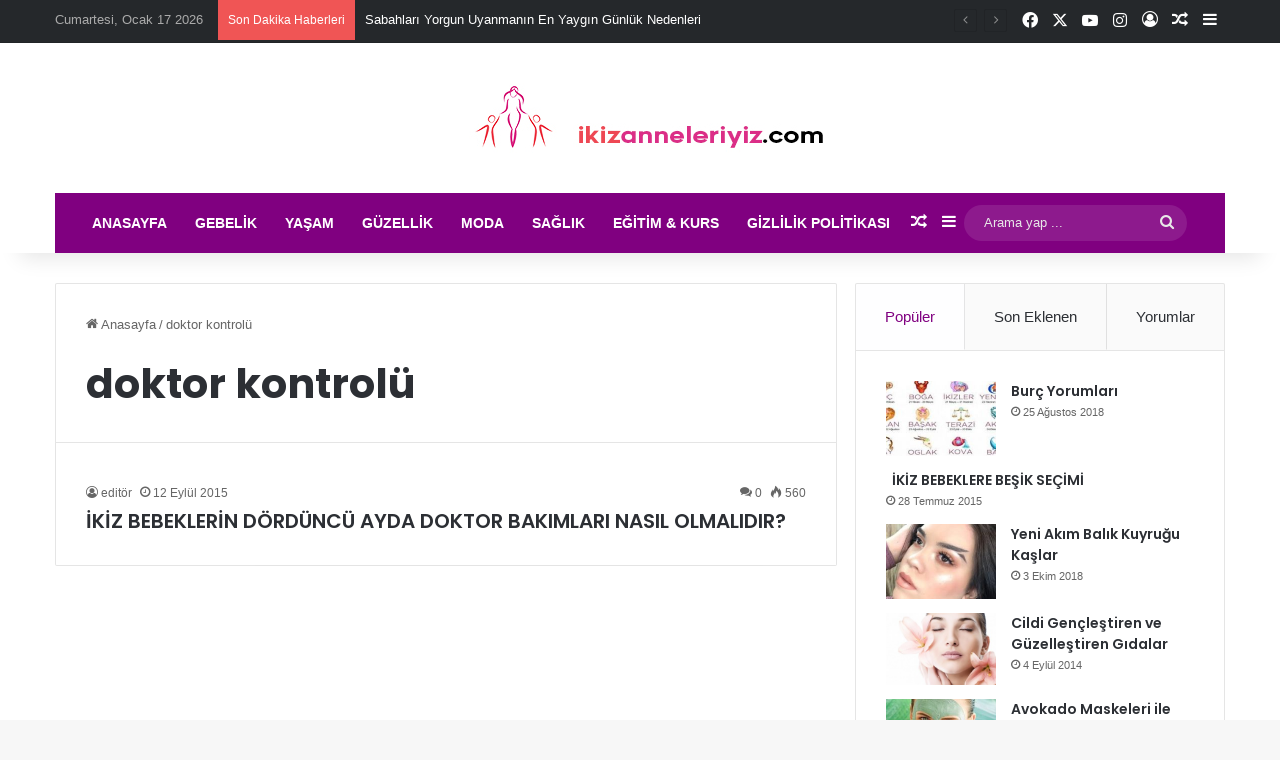

--- FILE ---
content_type: text/html; charset=UTF-8
request_url: https://www.ikizanneleriyiz.com/listele/doktor-kontrolu/
body_size: 17241
content:
<!DOCTYPE html>
<html lang="tr"
	prefix="og: https://ogp.me/ns#"  class="" data-skin="light">
<head>
	<meta charset="UTF-8" />
	<link rel="profile" href="https://gmpg.org/xfn/11" />
	<title>doktor kontrolü | İkiz Anneleriyiz</title>

		<!-- All in One SEO Pro 4.1.0.1 -->
		<meta name="robots" content="max-snippet:-1, max-image-preview:large, max-video-preview:-1"/>
		<meta name="keywords" content="ikiz bebekler,doktor kontrolü,aşı" />
		<link rel="canonical" href="https://www.ikizanneleriyiz.com/listele/doktor-kontrolu/" />
		<meta property="og:site_name" content="İkiz Anneleriyiz |" />
		<meta property="og:type" content="article" />
		<meta property="og:title" content="doktor kontrolü | İkiz Anneleriyiz" />
		<meta property="og:url" content="https://www.ikizanneleriyiz.com/listele/doktor-kontrolu/" />
		<meta name="twitter:card" content="summary" />
		<meta name="twitter:domain" content="www.ikizanneleriyiz.com" />
		<meta name="twitter:title" content="doktor kontrolü | İkiz Anneleriyiz" />
		<meta name="google" content="nositelinkssearchbox" />
		<script type="application/ld+json" class="aioseo-schema">
			{"@context":"https:\/\/schema.org","@graph":[{"@type":"WebSite","@id":"https:\/\/www.ikizanneleriyiz.com\/#website","url":"https:\/\/www.ikizanneleriyiz.com\/","name":"\u0130kiz Anneleriyiz","publisher":{"@id":"https:\/\/www.ikizanneleriyiz.com\/#organization"}},{"@type":"Organization","@id":"https:\/\/www.ikizanneleriyiz.com\/#organization","name":"\u0130kiz Anneleriyiz","url":"https:\/\/www.ikizanneleriyiz.com\/"},{"@type":"BreadcrumbList","@id":"https:\/\/www.ikizanneleriyiz.com\/listele\/doktor-kontrolu\/#breadcrumblist","itemListElement":[{"@type":"ListItem","@id":"https:\/\/www.ikizanneleriyiz.com\/#listItem","position":"1","item":{"@id":"https:\/\/www.ikizanneleriyiz.com\/#item","name":"Ev","description":"\u0130kiz \u00e7ocu\u011funuz i\u00e7in tecr\u00fcbeler, Gebeilk ile ilgili \u00f6neriler ve bilgi dolu p\u00fcf noktalar detayl\u0131 yaz\u0131larla ikizanneleriyiz'de sizleri bekliyor.","url":"https:\/\/www.ikizanneleriyiz.com\/"},"nextItem":"https:\/\/www.ikizanneleriyiz.com\/listele\/doktor-kontrolu\/#listItem"},{"@type":"ListItem","@id":"https:\/\/www.ikizanneleriyiz.com\/listele\/doktor-kontrolu\/#listItem","position":"2","item":{"@id":"https:\/\/www.ikizanneleriyiz.com\/listele\/doktor-kontrolu\/#item","name":"doktor kontrol\u00fc","url":"https:\/\/www.ikizanneleriyiz.com\/listele\/doktor-kontrolu\/"},"previousItem":"https:\/\/www.ikizanneleriyiz.com\/#listItem"}]},{"@type":"CollectionPage","@id":"https:\/\/www.ikizanneleriyiz.com\/listele\/doktor-kontrolu\/#collectionpage","url":"https:\/\/www.ikizanneleriyiz.com\/listele\/doktor-kontrolu\/","name":"doktor kontrol\u00fc | \u0130kiz Anneleriyiz","inLanguage":"tr","isPartOf":{"@id":"https:\/\/www.ikizanneleriyiz.com\/#website"},"breadcrumb":{"@id":"https:\/\/www.ikizanneleriyiz.com\/listele\/doktor-kontrolu\/#breadcrumblist"}}]}
		</script>
		<!-- All in One SEO Pro -->

<link rel='dns-prefetch' href='//www.googletagmanager.com' />
<link rel="alternate" type="application/rss+xml" title="İkiz Anneleriyiz &raquo; akışı" href="https://www.ikizanneleriyiz.com/feed/" />
<link rel="alternate" type="application/rss+xml" title="İkiz Anneleriyiz &raquo; yorum akışı" href="https://www.ikizanneleriyiz.com/comments/feed/" />
<link rel="alternate" type="application/rss+xml" title="İkiz Anneleriyiz &raquo; doktor kontrolü etiket akışı" href="https://www.ikizanneleriyiz.com/listele/doktor-kontrolu/feed/" />

		<style type="text/css">
			:root{				
			--tie-preset-gradient-1: linear-gradient(135deg, rgba(6, 147, 227, 1) 0%, rgb(155, 81, 224) 100%);
			--tie-preset-gradient-2: linear-gradient(135deg, rgb(122, 220, 180) 0%, rgb(0, 208, 130) 100%);
			--tie-preset-gradient-3: linear-gradient(135deg, rgba(252, 185, 0, 1) 0%, rgba(255, 105, 0, 1) 100%);
			--tie-preset-gradient-4: linear-gradient(135deg, rgba(255, 105, 0, 1) 0%, rgb(207, 46, 46) 100%);
			--tie-preset-gradient-5: linear-gradient(135deg, rgb(238, 238, 238) 0%, rgb(169, 184, 195) 100%);
			--tie-preset-gradient-6: linear-gradient(135deg, rgb(74, 234, 220) 0%, rgb(151, 120, 209) 20%, rgb(207, 42, 186) 40%, rgb(238, 44, 130) 60%, rgb(251, 105, 98) 80%, rgb(254, 248, 76) 100%);
			--tie-preset-gradient-7: linear-gradient(135deg, rgb(255, 206, 236) 0%, rgb(152, 150, 240) 100%);
			--tie-preset-gradient-8: linear-gradient(135deg, rgb(254, 205, 165) 0%, rgb(254, 45, 45) 50%, rgb(107, 0, 62) 100%);
			--tie-preset-gradient-9: linear-gradient(135deg, rgb(255, 203, 112) 0%, rgb(199, 81, 192) 50%, rgb(65, 88, 208) 100%);
			--tie-preset-gradient-10: linear-gradient(135deg, rgb(255, 245, 203) 0%, rgb(182, 227, 212) 50%, rgb(51, 167, 181) 100%);
			--tie-preset-gradient-11: linear-gradient(135deg, rgb(202, 248, 128) 0%, rgb(113, 206, 126) 100%);
			--tie-preset-gradient-12: linear-gradient(135deg, rgb(2, 3, 129) 0%, rgb(40, 116, 252) 100%);
			--tie-preset-gradient-13: linear-gradient(135deg, #4D34FA, #ad34fa);
			--tie-preset-gradient-14: linear-gradient(135deg, #0057FF, #31B5FF);
			--tie-preset-gradient-15: linear-gradient(135deg, #FF007A, #FF81BD);
			--tie-preset-gradient-16: linear-gradient(135deg, #14111E, #4B4462);
			--tie-preset-gradient-17: linear-gradient(135deg, #F32758, #FFC581);

			
					--main-nav-background: #1f2024;
					--main-nav-secondry-background: rgba(0,0,0,0.2);
					--main-nav-primary-color: #0088ff;
					--main-nav-contrast-primary-color: #FFFFFF;
					--main-nav-text-color: #FFFFFF;
					--main-nav-secondry-text-color: rgba(225,255,255,0.5);
					--main-nav-main-border-color: rgba(255,255,255,0.07);
					--main-nav-secondry-border-color: rgba(255,255,255,0.04);
				
			}
		</style>
	<meta name="viewport" content="width=device-width, initial-scale=1.0" /><script type="text/javascript">
/* <![CDATA[ */
window._wpemojiSettings = {"baseUrl":"https:\/\/s.w.org\/images\/core\/emoji\/15.0.3\/72x72\/","ext":".png","svgUrl":"https:\/\/s.w.org\/images\/core\/emoji\/15.0.3\/svg\/","svgExt":".svg","source":{"concatemoji":"https:\/\/www.ikizanneleriyiz.com\/wp-includes\/js\/wp-emoji-release.min.js?ver=6.5.7"}};
/*! This file is auto-generated */
!function(i,n){var o,s,e;function c(e){try{var t={supportTests:e,timestamp:(new Date).valueOf()};sessionStorage.setItem(o,JSON.stringify(t))}catch(e){}}function p(e,t,n){e.clearRect(0,0,e.canvas.width,e.canvas.height),e.fillText(t,0,0);var t=new Uint32Array(e.getImageData(0,0,e.canvas.width,e.canvas.height).data),r=(e.clearRect(0,0,e.canvas.width,e.canvas.height),e.fillText(n,0,0),new Uint32Array(e.getImageData(0,0,e.canvas.width,e.canvas.height).data));return t.every(function(e,t){return e===r[t]})}function u(e,t,n){switch(t){case"flag":return n(e,"\ud83c\udff3\ufe0f\u200d\u26a7\ufe0f","\ud83c\udff3\ufe0f\u200b\u26a7\ufe0f")?!1:!n(e,"\ud83c\uddfa\ud83c\uddf3","\ud83c\uddfa\u200b\ud83c\uddf3")&&!n(e,"\ud83c\udff4\udb40\udc67\udb40\udc62\udb40\udc65\udb40\udc6e\udb40\udc67\udb40\udc7f","\ud83c\udff4\u200b\udb40\udc67\u200b\udb40\udc62\u200b\udb40\udc65\u200b\udb40\udc6e\u200b\udb40\udc67\u200b\udb40\udc7f");case"emoji":return!n(e,"\ud83d\udc26\u200d\u2b1b","\ud83d\udc26\u200b\u2b1b")}return!1}function f(e,t,n){var r="undefined"!=typeof WorkerGlobalScope&&self instanceof WorkerGlobalScope?new OffscreenCanvas(300,150):i.createElement("canvas"),a=r.getContext("2d",{willReadFrequently:!0}),o=(a.textBaseline="top",a.font="600 32px Arial",{});return e.forEach(function(e){o[e]=t(a,e,n)}),o}function t(e){var t=i.createElement("script");t.src=e,t.defer=!0,i.head.appendChild(t)}"undefined"!=typeof Promise&&(o="wpEmojiSettingsSupports",s=["flag","emoji"],n.supports={everything:!0,everythingExceptFlag:!0},e=new Promise(function(e){i.addEventListener("DOMContentLoaded",e,{once:!0})}),new Promise(function(t){var n=function(){try{var e=JSON.parse(sessionStorage.getItem(o));if("object"==typeof e&&"number"==typeof e.timestamp&&(new Date).valueOf()<e.timestamp+604800&&"object"==typeof e.supportTests)return e.supportTests}catch(e){}return null}();if(!n){if("undefined"!=typeof Worker&&"undefined"!=typeof OffscreenCanvas&&"undefined"!=typeof URL&&URL.createObjectURL&&"undefined"!=typeof Blob)try{var e="postMessage("+f.toString()+"("+[JSON.stringify(s),u.toString(),p.toString()].join(",")+"));",r=new Blob([e],{type:"text/javascript"}),a=new Worker(URL.createObjectURL(r),{name:"wpTestEmojiSupports"});return void(a.onmessage=function(e){c(n=e.data),a.terminate(),t(n)})}catch(e){}c(n=f(s,u,p))}t(n)}).then(function(e){for(var t in e)n.supports[t]=e[t],n.supports.everything=n.supports.everything&&n.supports[t],"flag"!==t&&(n.supports.everythingExceptFlag=n.supports.everythingExceptFlag&&n.supports[t]);n.supports.everythingExceptFlag=n.supports.everythingExceptFlag&&!n.supports.flag,n.DOMReady=!1,n.readyCallback=function(){n.DOMReady=!0}}).then(function(){return e}).then(function(){var e;n.supports.everything||(n.readyCallback(),(e=n.source||{}).concatemoji?t(e.concatemoji):e.wpemoji&&e.twemoji&&(t(e.twemoji),t(e.wpemoji)))}))}((window,document),window._wpemojiSettings);
/* ]]> */
</script>
<link rel='stylesheet' id='tie-insta-style-css' href='https://www.ikizanneleriyiz.com/wp-content/plugins/instanow/assets/style.css?ver=6.5.7' type='text/css' media='all' />
<link rel='stylesheet' id='tie-insta-ilightbox-skin-css' href='https://www.ikizanneleriyiz.com/wp-content/plugins/instanow/assets/ilightbox/dark-skin/skin.css?ver=6.5.7' type='text/css' media='all' />
<style id='wp-emoji-styles-inline-css' type='text/css'>

	img.wp-smiley, img.emoji {
		display: inline !important;
		border: none !important;
		box-shadow: none !important;
		height: 1em !important;
		width: 1em !important;
		margin: 0 0.07em !important;
		vertical-align: -0.1em !important;
		background: none !important;
		padding: 0 !important;
	}
</style>
<link rel='stylesheet' id='wp-block-library-css' href='https://www.ikizanneleriyiz.com/wp-includes/css/dist/block-library/style.min.css?ver=6.5.7' type='text/css' media='all' />
<style id='wp-block-library-theme-inline-css' type='text/css'>
.wp-block-audio figcaption{color:#555;font-size:13px;text-align:center}.is-dark-theme .wp-block-audio figcaption{color:#ffffffa6}.wp-block-audio{margin:0 0 1em}.wp-block-code{border:1px solid #ccc;border-radius:4px;font-family:Menlo,Consolas,monaco,monospace;padding:.8em 1em}.wp-block-embed figcaption{color:#555;font-size:13px;text-align:center}.is-dark-theme .wp-block-embed figcaption{color:#ffffffa6}.wp-block-embed{margin:0 0 1em}.blocks-gallery-caption{color:#555;font-size:13px;text-align:center}.is-dark-theme .blocks-gallery-caption{color:#ffffffa6}.wp-block-image figcaption{color:#555;font-size:13px;text-align:center}.is-dark-theme .wp-block-image figcaption{color:#ffffffa6}.wp-block-image{margin:0 0 1em}.wp-block-pullquote{border-bottom:4px solid;border-top:4px solid;color:currentColor;margin-bottom:1.75em}.wp-block-pullquote cite,.wp-block-pullquote footer,.wp-block-pullquote__citation{color:currentColor;font-size:.8125em;font-style:normal;text-transform:uppercase}.wp-block-quote{border-left:.25em solid;margin:0 0 1.75em;padding-left:1em}.wp-block-quote cite,.wp-block-quote footer{color:currentColor;font-size:.8125em;font-style:normal;position:relative}.wp-block-quote.has-text-align-right{border-left:none;border-right:.25em solid;padding-left:0;padding-right:1em}.wp-block-quote.has-text-align-center{border:none;padding-left:0}.wp-block-quote.is-large,.wp-block-quote.is-style-large,.wp-block-quote.is-style-plain{border:none}.wp-block-search .wp-block-search__label{font-weight:700}.wp-block-search__button{border:1px solid #ccc;padding:.375em .625em}:where(.wp-block-group.has-background){padding:1.25em 2.375em}.wp-block-separator.has-css-opacity{opacity:.4}.wp-block-separator{border:none;border-bottom:2px solid;margin-left:auto;margin-right:auto}.wp-block-separator.has-alpha-channel-opacity{opacity:1}.wp-block-separator:not(.is-style-wide):not(.is-style-dots){width:100px}.wp-block-separator.has-background:not(.is-style-dots){border-bottom:none;height:1px}.wp-block-separator.has-background:not(.is-style-wide):not(.is-style-dots){height:2px}.wp-block-table{margin:0 0 1em}.wp-block-table td,.wp-block-table th{word-break:normal}.wp-block-table figcaption{color:#555;font-size:13px;text-align:center}.is-dark-theme .wp-block-table figcaption{color:#ffffffa6}.wp-block-video figcaption{color:#555;font-size:13px;text-align:center}.is-dark-theme .wp-block-video figcaption{color:#ffffffa6}.wp-block-video{margin:0 0 1em}.wp-block-template-part.has-background{margin-bottom:0;margin-top:0;padding:1.25em 2.375em}
</style>
<style id='classic-theme-styles-inline-css' type='text/css'>
/*! This file is auto-generated */
.wp-block-button__link{color:#fff;background-color:#32373c;border-radius:9999px;box-shadow:none;text-decoration:none;padding:calc(.667em + 2px) calc(1.333em + 2px);font-size:1.125em}.wp-block-file__button{background:#32373c;color:#fff;text-decoration:none}
</style>
<style id='global-styles-inline-css' type='text/css'>
body{--wp--preset--color--black: #000000;--wp--preset--color--cyan-bluish-gray: #abb8c3;--wp--preset--color--white: #ffffff;--wp--preset--color--pale-pink: #f78da7;--wp--preset--color--vivid-red: #cf2e2e;--wp--preset--color--luminous-vivid-orange: #ff6900;--wp--preset--color--luminous-vivid-amber: #fcb900;--wp--preset--color--light-green-cyan: #7bdcb5;--wp--preset--color--vivid-green-cyan: #00d084;--wp--preset--color--pale-cyan-blue: #8ed1fc;--wp--preset--color--vivid-cyan-blue: #0693e3;--wp--preset--color--vivid-purple: #9b51e0;--wp--preset--color--global-color: #800080;--wp--preset--gradient--vivid-cyan-blue-to-vivid-purple: linear-gradient(135deg,rgba(6,147,227,1) 0%,rgb(155,81,224) 100%);--wp--preset--gradient--light-green-cyan-to-vivid-green-cyan: linear-gradient(135deg,rgb(122,220,180) 0%,rgb(0,208,130) 100%);--wp--preset--gradient--luminous-vivid-amber-to-luminous-vivid-orange: linear-gradient(135deg,rgba(252,185,0,1) 0%,rgba(255,105,0,1) 100%);--wp--preset--gradient--luminous-vivid-orange-to-vivid-red: linear-gradient(135deg,rgba(255,105,0,1) 0%,rgb(207,46,46) 100%);--wp--preset--gradient--very-light-gray-to-cyan-bluish-gray: linear-gradient(135deg,rgb(238,238,238) 0%,rgb(169,184,195) 100%);--wp--preset--gradient--cool-to-warm-spectrum: linear-gradient(135deg,rgb(74,234,220) 0%,rgb(151,120,209) 20%,rgb(207,42,186) 40%,rgb(238,44,130) 60%,rgb(251,105,98) 80%,rgb(254,248,76) 100%);--wp--preset--gradient--blush-light-purple: linear-gradient(135deg,rgb(255,206,236) 0%,rgb(152,150,240) 100%);--wp--preset--gradient--blush-bordeaux: linear-gradient(135deg,rgb(254,205,165) 0%,rgb(254,45,45) 50%,rgb(107,0,62) 100%);--wp--preset--gradient--luminous-dusk: linear-gradient(135deg,rgb(255,203,112) 0%,rgb(199,81,192) 50%,rgb(65,88,208) 100%);--wp--preset--gradient--pale-ocean: linear-gradient(135deg,rgb(255,245,203) 0%,rgb(182,227,212) 50%,rgb(51,167,181) 100%);--wp--preset--gradient--electric-grass: linear-gradient(135deg,rgb(202,248,128) 0%,rgb(113,206,126) 100%);--wp--preset--gradient--midnight: linear-gradient(135deg,rgb(2,3,129) 0%,rgb(40,116,252) 100%);--wp--preset--font-size--small: 13px;--wp--preset--font-size--medium: 20px;--wp--preset--font-size--large: 36px;--wp--preset--font-size--x-large: 42px;--wp--preset--spacing--20: 0.44rem;--wp--preset--spacing--30: 0.67rem;--wp--preset--spacing--40: 1rem;--wp--preset--spacing--50: 1.5rem;--wp--preset--spacing--60: 2.25rem;--wp--preset--spacing--70: 3.38rem;--wp--preset--spacing--80: 5.06rem;--wp--preset--shadow--natural: 6px 6px 9px rgba(0, 0, 0, 0.2);--wp--preset--shadow--deep: 12px 12px 50px rgba(0, 0, 0, 0.4);--wp--preset--shadow--sharp: 6px 6px 0px rgba(0, 0, 0, 0.2);--wp--preset--shadow--outlined: 6px 6px 0px -3px rgba(255, 255, 255, 1), 6px 6px rgba(0, 0, 0, 1);--wp--preset--shadow--crisp: 6px 6px 0px rgba(0, 0, 0, 1);}:where(.is-layout-flex){gap: 0.5em;}:where(.is-layout-grid){gap: 0.5em;}body .is-layout-flex{display: flex;}body .is-layout-flex{flex-wrap: wrap;align-items: center;}body .is-layout-flex > *{margin: 0;}body .is-layout-grid{display: grid;}body .is-layout-grid > *{margin: 0;}:where(.wp-block-columns.is-layout-flex){gap: 2em;}:where(.wp-block-columns.is-layout-grid){gap: 2em;}:where(.wp-block-post-template.is-layout-flex){gap: 1.25em;}:where(.wp-block-post-template.is-layout-grid){gap: 1.25em;}.has-black-color{color: var(--wp--preset--color--black) !important;}.has-cyan-bluish-gray-color{color: var(--wp--preset--color--cyan-bluish-gray) !important;}.has-white-color{color: var(--wp--preset--color--white) !important;}.has-pale-pink-color{color: var(--wp--preset--color--pale-pink) !important;}.has-vivid-red-color{color: var(--wp--preset--color--vivid-red) !important;}.has-luminous-vivid-orange-color{color: var(--wp--preset--color--luminous-vivid-orange) !important;}.has-luminous-vivid-amber-color{color: var(--wp--preset--color--luminous-vivid-amber) !important;}.has-light-green-cyan-color{color: var(--wp--preset--color--light-green-cyan) !important;}.has-vivid-green-cyan-color{color: var(--wp--preset--color--vivid-green-cyan) !important;}.has-pale-cyan-blue-color{color: var(--wp--preset--color--pale-cyan-blue) !important;}.has-vivid-cyan-blue-color{color: var(--wp--preset--color--vivid-cyan-blue) !important;}.has-vivid-purple-color{color: var(--wp--preset--color--vivid-purple) !important;}.has-black-background-color{background-color: var(--wp--preset--color--black) !important;}.has-cyan-bluish-gray-background-color{background-color: var(--wp--preset--color--cyan-bluish-gray) !important;}.has-white-background-color{background-color: var(--wp--preset--color--white) !important;}.has-pale-pink-background-color{background-color: var(--wp--preset--color--pale-pink) !important;}.has-vivid-red-background-color{background-color: var(--wp--preset--color--vivid-red) !important;}.has-luminous-vivid-orange-background-color{background-color: var(--wp--preset--color--luminous-vivid-orange) !important;}.has-luminous-vivid-amber-background-color{background-color: var(--wp--preset--color--luminous-vivid-amber) !important;}.has-light-green-cyan-background-color{background-color: var(--wp--preset--color--light-green-cyan) !important;}.has-vivid-green-cyan-background-color{background-color: var(--wp--preset--color--vivid-green-cyan) !important;}.has-pale-cyan-blue-background-color{background-color: var(--wp--preset--color--pale-cyan-blue) !important;}.has-vivid-cyan-blue-background-color{background-color: var(--wp--preset--color--vivid-cyan-blue) !important;}.has-vivid-purple-background-color{background-color: var(--wp--preset--color--vivid-purple) !important;}.has-black-border-color{border-color: var(--wp--preset--color--black) !important;}.has-cyan-bluish-gray-border-color{border-color: var(--wp--preset--color--cyan-bluish-gray) !important;}.has-white-border-color{border-color: var(--wp--preset--color--white) !important;}.has-pale-pink-border-color{border-color: var(--wp--preset--color--pale-pink) !important;}.has-vivid-red-border-color{border-color: var(--wp--preset--color--vivid-red) !important;}.has-luminous-vivid-orange-border-color{border-color: var(--wp--preset--color--luminous-vivid-orange) !important;}.has-luminous-vivid-amber-border-color{border-color: var(--wp--preset--color--luminous-vivid-amber) !important;}.has-light-green-cyan-border-color{border-color: var(--wp--preset--color--light-green-cyan) !important;}.has-vivid-green-cyan-border-color{border-color: var(--wp--preset--color--vivid-green-cyan) !important;}.has-pale-cyan-blue-border-color{border-color: var(--wp--preset--color--pale-cyan-blue) !important;}.has-vivid-cyan-blue-border-color{border-color: var(--wp--preset--color--vivid-cyan-blue) !important;}.has-vivid-purple-border-color{border-color: var(--wp--preset--color--vivid-purple) !important;}.has-vivid-cyan-blue-to-vivid-purple-gradient-background{background: var(--wp--preset--gradient--vivid-cyan-blue-to-vivid-purple) !important;}.has-light-green-cyan-to-vivid-green-cyan-gradient-background{background: var(--wp--preset--gradient--light-green-cyan-to-vivid-green-cyan) !important;}.has-luminous-vivid-amber-to-luminous-vivid-orange-gradient-background{background: var(--wp--preset--gradient--luminous-vivid-amber-to-luminous-vivid-orange) !important;}.has-luminous-vivid-orange-to-vivid-red-gradient-background{background: var(--wp--preset--gradient--luminous-vivid-orange-to-vivid-red) !important;}.has-very-light-gray-to-cyan-bluish-gray-gradient-background{background: var(--wp--preset--gradient--very-light-gray-to-cyan-bluish-gray) !important;}.has-cool-to-warm-spectrum-gradient-background{background: var(--wp--preset--gradient--cool-to-warm-spectrum) !important;}.has-blush-light-purple-gradient-background{background: var(--wp--preset--gradient--blush-light-purple) !important;}.has-blush-bordeaux-gradient-background{background: var(--wp--preset--gradient--blush-bordeaux) !important;}.has-luminous-dusk-gradient-background{background: var(--wp--preset--gradient--luminous-dusk) !important;}.has-pale-ocean-gradient-background{background: var(--wp--preset--gradient--pale-ocean) !important;}.has-electric-grass-gradient-background{background: var(--wp--preset--gradient--electric-grass) !important;}.has-midnight-gradient-background{background: var(--wp--preset--gradient--midnight) !important;}.has-small-font-size{font-size: var(--wp--preset--font-size--small) !important;}.has-medium-font-size{font-size: var(--wp--preset--font-size--medium) !important;}.has-large-font-size{font-size: var(--wp--preset--font-size--large) !important;}.has-x-large-font-size{font-size: var(--wp--preset--font-size--x-large) !important;}
.wp-block-navigation a:where(:not(.wp-element-button)){color: inherit;}
:where(.wp-block-post-template.is-layout-flex){gap: 1.25em;}:where(.wp-block-post-template.is-layout-grid){gap: 1.25em;}
:where(.wp-block-columns.is-layout-flex){gap: 2em;}:where(.wp-block-columns.is-layout-grid){gap: 2em;}
.wp-block-pullquote{font-size: 1.5em;line-height: 1.6;}
</style>
<link rel='stylesheet' id='gn-frontend-gnfollow-style-css' href='https://www.ikizanneleriyiz.com/wp-content/plugins/gn-publisher/assets/css/gn-frontend-gnfollow.min.css?ver=1.5.26' type='text/css' media='all' />
<link rel='stylesheet' id='taqyeem-buttons-style-css' href='https://www.ikizanneleriyiz.com/wp-content/plugins/taqyeem-buttons/assets/style.css?ver=6.5.7' type='text/css' media='all' />
<link rel='stylesheet' id='tie-css-base-css' href='https://www.ikizanneleriyiz.com/wp-content/themes/jannah/assets/css/base.min.css?ver=7.2.0' type='text/css' media='all' />
<link rel='stylesheet' id='tie-css-styles-css' href='https://www.ikizanneleriyiz.com/wp-content/themes/jannah/assets/css/style.min.css?ver=7.2.0' type='text/css' media='all' />
<link rel='stylesheet' id='tie-css-widgets-css' href='https://www.ikizanneleriyiz.com/wp-content/themes/jannah/assets/css/widgets.min.css?ver=7.2.0' type='text/css' media='all' />
<link rel='stylesheet' id='tie-css-helpers-css' href='https://www.ikizanneleriyiz.com/wp-content/themes/jannah/assets/css/helpers.min.css?ver=7.2.0' type='text/css' media='all' />
<link rel='stylesheet' id='tie-fontawesome5-css' href='https://www.ikizanneleriyiz.com/wp-content/themes/jannah/assets/css/fontawesome.css?ver=7.2.0' type='text/css' media='all' />
<link rel='stylesheet' id='tie-css-ilightbox-css' href='https://www.ikizanneleriyiz.com/wp-content/themes/jannah/assets/ilightbox/dark-skin/skin.css?ver=7.2.0' type='text/css' media='all' />
<link rel='stylesheet' id='tie-css-shortcodes-css' href='https://www.ikizanneleriyiz.com/wp-content/themes/jannah/assets/css/plugins/shortcodes.min.css?ver=7.2.0' type='text/css' media='all' />
<link rel='stylesheet' id='taqyeem-styles-css' href='https://www.ikizanneleriyiz.com/wp-content/themes/jannah/assets/css/plugins/taqyeem.min.css?ver=7.2.0' type='text/css' media='all' />
<style id='taqyeem-styles-inline-css' type='text/css'>
.wf-active .logo-text,.wf-active h1,.wf-active h2,.wf-active h3,.wf-active h4,.wf-active h5,.wf-active h6,.wf-active .the-subtitle{font-family: 'Poppins';}#main-nav .main-menu > ul > li > a{text-transform: uppercase;}:root:root{--brand-color: #800080;--dark-brand-color: #4e004e;--bright-color: #FFFFFF;--base-color: #2c2f34;}#reading-position-indicator{box-shadow: 0 0 10px rgba( 128,0,128,0.7);}:root:root{--brand-color: #800080;--dark-brand-color: #4e004e;--bright-color: #FFFFFF;--base-color: #2c2f34;}#reading-position-indicator{box-shadow: 0 0 10px rgba( 128,0,128,0.7);}#header-notification-bar{background: var( --tie-preset-gradient-13 );}#header-notification-bar{--tie-buttons-color: #FFFFFF;--tie-buttons-border-color: #FFFFFF;--tie-buttons-hover-color: #e1e1e1;--tie-buttons-hover-text: #000000;}#header-notification-bar{--tie-buttons-text: #000000;}#top-nav,#top-nav .sub-menu,#top-nav .comp-sub-menu,#top-nav .ticker-content,#top-nav .ticker-swipe,.top-nav-boxed #top-nav .topbar-wrapper,.top-nav-dark .top-menu ul,#autocomplete-suggestions.search-in-top-nav{background-color : #25282b;}#top-nav *,#autocomplete-suggestions.search-in-top-nav{border-color: rgba( #FFFFFF,0.08);}#top-nav .icon-basecloud-bg:after{color: #25282b;}#top-nav a:not(:hover),#top-nav input,#top-nav #search-submit,#top-nav .fa-spinner,#top-nav .dropdown-social-icons li a span,#top-nav .components > li .social-link:not(:hover) span,#autocomplete-suggestions.search-in-top-nav a{color: #ffffff;}#top-nav input::-moz-placeholder{color: #ffffff;}#top-nav input:-moz-placeholder{color: #ffffff;}#top-nav input:-ms-input-placeholder{color: #ffffff;}#top-nav input::-webkit-input-placeholder{color: #ffffff;}#top-nav,.search-in-top-nav{--tie-buttons-color: #800080;--tie-buttons-border-color: #800080;--tie-buttons-text: #FFFFFF;--tie-buttons-hover-color: #620062;}#top-nav a:hover,#top-nav .menu li:hover > a,#top-nav .menu > .tie-current-menu > a,#top-nav .components > li:hover > a,#top-nav .components #search-submit:hover,#autocomplete-suggestions.search-in-top-nav .post-title a:hover{color: #800080;}#top-nav,#top-nav .comp-sub-menu,#top-nav .tie-weather-widget{color: #aaaaaa;}#autocomplete-suggestions.search-in-top-nav .post-meta,#autocomplete-suggestions.search-in-top-nav .post-meta a:not(:hover){color: rgba( 170,170,170,0.7 );}#top-nav .weather-icon .icon-cloud,#top-nav .weather-icon .icon-basecloud-bg,#top-nav .weather-icon .icon-cloud-behind{color: #aaaaaa !important;}#main-nav .main-menu-wrapper,#main-nav .menu-sub-content,#main-nav .comp-sub-menu,#main-nav ul.cats-vertical li a.is-active,#main-nav ul.cats-vertical li a:hover,#autocomplete-suggestions.search-in-main-nav{background-color: #800080;}#main-nav{border-width: 0;}#theme-header #main-nav:not(.fixed-nav){bottom: 0;}#main-nav .icon-basecloud-bg:after{color: #800080;}#autocomplete-suggestions.search-in-main-nav{border-color: rgba(255,255,255,0.07);}.main-nav-boxed #main-nav .main-menu-wrapper{border-width: 0;}#main-nav a:not(:hover),#main-nav a.social-link:not(:hover) span,#main-nav .dropdown-social-icons li a span,#autocomplete-suggestions.search-in-main-nav a{color: #ffffff;}.main-nav,.search-in-main-nav{--main-nav-primary-color: #333333;--tie-buttons-color: #333333;--tie-buttons-border-color: #333333;--tie-buttons-text: #FFFFFF;--tie-buttons-hover-color: #151515;}#main-nav .mega-links-head:after,#main-nav .cats-horizontal a.is-active,#main-nav .cats-horizontal a:hover,#main-nav .spinner > div{background-color: #333333;}#main-nav .menu ul li:hover > a,#main-nav .menu ul li.current-menu-item:not(.mega-link-column) > a,#main-nav .components a:hover,#main-nav .components > li:hover > a,#main-nav #search-submit:hover,#main-nav .cats-vertical a.is-active,#main-nav .cats-vertical a:hover,#main-nav .mega-menu .post-meta a:hover,#main-nav .mega-menu .post-box-title a:hover,#autocomplete-suggestions.search-in-main-nav a:hover,#main-nav .spinner-circle:after{color: #333333;}#main-nav .menu > li.tie-current-menu > a,#main-nav .menu > li:hover > a,.theme-header #main-nav .mega-menu .cats-horizontal a.is-active,.theme-header #main-nav .mega-menu .cats-horizontal a:hover{color: #FFFFFF;}#main-nav .menu > li.tie-current-menu > a:before,#main-nav .menu > li:hover > a:before{border-top-color: #FFFFFF;}#main-nav,#main-nav input,#main-nav #search-submit,#main-nav .fa-spinner,#main-nav .comp-sub-menu,#main-nav .tie-weather-widget{color: #e8e8e8;}#main-nav input::-moz-placeholder{color: #e8e8e8;}#main-nav input:-moz-placeholder{color: #e8e8e8;}#main-nav input:-ms-input-placeholder{color: #e8e8e8;}#main-nav input::-webkit-input-placeholder{color: #e8e8e8;}#main-nav .mega-menu .post-meta,#main-nav .mega-menu .post-meta a,#autocomplete-suggestions.search-in-main-nav .post-meta{color: rgba(232,232,232,0.6);}#main-nav .weather-icon .icon-cloud,#main-nav .weather-icon .icon-basecloud-bg,#main-nav .weather-icon .icon-cloud-behind{color: #e8e8e8 !important;}.tie-cat-338,.tie-cat-item-338 > span{background-color:#e67e22 !important;color:#FFFFFF !important;}.tie-cat-338:after{border-top-color:#e67e22 !important;}.tie-cat-338:hover{background-color:#c86004 !important;}.tie-cat-338:hover:after{border-top-color:#c86004 !important;}.tie-cat-346,.tie-cat-item-346 > span{background-color:#2ecc71 !important;color:#FFFFFF !important;}.tie-cat-346:after{border-top-color:#2ecc71 !important;}.tie-cat-346:hover{background-color:#10ae53 !important;}.tie-cat-346:hover:after{border-top-color:#10ae53 !important;}.tie-cat-351,.tie-cat-item-351 > span{background-color:#9b59b6 !important;color:#FFFFFF !important;}.tie-cat-351:after{border-top-color:#9b59b6 !important;}.tie-cat-351:hover{background-color:#7d3b98 !important;}.tie-cat-351:hover:after{border-top-color:#7d3b98 !important;}.tie-cat-353,.tie-cat-item-353 > span{background-color:#34495e !important;color:#FFFFFF !important;}.tie-cat-353:after{border-top-color:#34495e !important;}.tie-cat-353:hover{background-color:#162b40 !important;}.tie-cat-353:hover:after{border-top-color:#162b40 !important;}.tie-cat-354,.tie-cat-item-354 > span{background-color:#795548 !important;color:#FFFFFF !important;}.tie-cat-354:after{border-top-color:#795548 !important;}.tie-cat-354:hover{background-color:#5b372a !important;}.tie-cat-354:hover:after{border-top-color:#5b372a !important;}.tie-cat-355,.tie-cat-item-355 > span{background-color:#4CAF50 !important;color:#FFFFFF !important;}.tie-cat-355:after{border-top-color:#4CAF50 !important;}.tie-cat-355:hover{background-color:#2e9132 !important;}.tie-cat-355:hover:after{border-top-color:#2e9132 !important;}
</style>
<script type="text/javascript" id="jquery-core-js-extra">
/* <![CDATA[ */
var tie_insta = {"ajaxurl":"https:\/\/www.ikizanneleriyiz.com\/wp-admin\/admin-ajax.php"};
/* ]]> */
</script>
<script type="text/javascript" src="https://www.ikizanneleriyiz.com/wp-includes/js/jquery/jquery.min.js?ver=3.7.1" id="jquery-core-js"></script>
<script type="text/javascript" src="https://www.ikizanneleriyiz.com/wp-includes/js/jquery/jquery-migrate.min.js?ver=3.4.1" id="jquery-migrate-js"></script>

<!-- Site Kit tarafından eklenen Google etiketi (gtag.js) snippet&#039;i -->
<!-- Google Analytics snippet added by Site Kit -->
<script type="text/javascript" src="https://www.googletagmanager.com/gtag/js?id=G-GJBGL7L22M" id="google_gtagjs-js" async></script>
<script type="text/javascript" id="google_gtagjs-js-after">
/* <![CDATA[ */
window.dataLayer = window.dataLayer || [];function gtag(){dataLayer.push(arguments);}
gtag("set","linker",{"domains":["www.ikizanneleriyiz.com"]});
gtag("js", new Date());
gtag("set", "developer_id.dZTNiMT", true);
gtag("config", "G-GJBGL7L22M");
/* ]]> */
</script>
<link rel="https://api.w.org/" href="https://www.ikizanneleriyiz.com/wp-json/" /><link rel="alternate" type="application/json" href="https://www.ikizanneleriyiz.com/wp-json/wp/v2/tags/234" /><link rel="EditURI" type="application/rsd+xml" title="RSD" href="https://www.ikizanneleriyiz.com/xmlrpc.php?rsd" />
<meta name="generator" content="WordPress 6.5.7" />
<meta name="generator" content="Site Kit by Google 1.170.0" /><script type='text/javascript'>
/* <![CDATA[ */
var taqyeem = {"ajaxurl":"https://www.ikizanneleriyiz.com/wp-admin/admin-ajax.php" , "your_rating":"Your Rating:"};
/* ]]> */
</script>

<meta http-equiv="X-UA-Compatible" content="IE=edge">
</head>

<body id="tie-body" class="archive tag tag-doktor-kontrolu tag-234 block-head-1 magazine1 is-thumb-overlay-disabled is-desktop is-header-layout-2 sidebar-right has-sidebar hide_share_post_top hide_share_post_bottom">



<div class="background-overlay">

	<div id="tie-container" class="site tie-container">

		
		<div id="tie-wrapper">

			
<header id="theme-header" class="theme-header header-layout-2 main-nav-dark main-nav-default-dark main-nav-below main-nav-boxed no-stream-item top-nav-active top-nav-light top-nav-default-light top-nav-above has-shadow has-normal-width-logo mobile-header-default">
	
<nav id="top-nav"  class="has-date-breaking-components top-nav header-nav has-breaking-news" aria-label="İkincil Menü">
	<div class="container">
		<div class="topbar-wrapper">

			
					<div class="topbar-today-date">
						Cumartesi, Ocak 17 2026					</div>
					
			<div class="tie-alignleft">
				
<div class="breaking controls-is-active">

	<span class="breaking-title">
		<span class="tie-icon-bolt breaking-icon" aria-hidden="true"></span>
		<span class="breaking-title-text">Son Dakika Haberleri</span>
	</span>

	<ul id="breaking-news-in-header" class="breaking-news" data-type="reveal" data-arrows="true">

		
							<li class="news-item">
								<a href="https://www.ikizanneleriyiz.com/sabahlari-yorgun-uyanmanin-en-yaygin-gunluk-nedenleri/">Sabahları Yorgun Uyanmanın En Yaygın Günlük Nedenleri</a>
							</li>

							
							<li class="news-item">
								<a href="https://www.ikizanneleriyiz.com/dekorasyonda-fark-yaratacak-cesur-renk-fikirleri/">Dekorasyonda Fark Yaratacak Cesur Renk Fikirleri</a>
							</li>

							
							<li class="news-item">
								<a href="https://www.ikizanneleriyiz.com/goz-alti-morluklarina-karsi-en-etkili-dogal-cozumler/">Göz Altı Morluklarına Karşı En Etkili Doğal Çözümler</a>
							</li>

							
							<li class="news-item">
								<a href="https://www.ikizanneleriyiz.com/is-dunyasinda-yapay-zeka-ile-risk-yonetimi/">İş Dünyasında Yapay Zeka ile Risk Yönetimi</a>
							</li>

							
							<li class="news-item">
								<a href="https://www.ikizanneleriyiz.com/etkili-ve-kolay-metabolizma-hizlandirici-diyet-planlari/">Etkili ve Kolay Metabolizma Hızlandırıcı Diyet Planları</a>
							</li>

							
							<li class="news-item">
								<a href="https://www.ikizanneleriyiz.com/hedefler-egitim-hayatinizi-nasil-donusturur/">Hedefler Eğitim Hayatınızı Nasıl Dönüştürür?</a>
							</li>

							
							<li class="news-item">
								<a href="https://www.ikizanneleriyiz.com/bebeklerde-pisige-karsi-alinacak-basit-onlemler/">Bebeklerde Pişiğe Karşı Alınacak Basit Önlemler</a>
							</li>

							
							<li class="news-item">
								<a href="https://www.ikizanneleriyiz.com/burclarin-is-hayatindaki-eksikleri-ve-avantajlari/">Burçların İş Hayatındaki Eksikleri ve Avantajları</a>
							</li>

							
							<li class="news-item">
								<a href="https://www.ikizanneleriyiz.com/duygu-durum-bozuklugu-nedir-ve-nasil-tedavi-edilir/">Duygu Durum Bozukluğu Nedir ve Nasıl Tedavi Edilir?</a>
							</li>

							
							<li class="news-item">
								<a href="https://www.ikizanneleriyiz.com/tarzinizi-modern-ev-dekorasyon-trendleri-ile-yansitin/">Tarzınızı Modern Ev Dekorasyon Trendleri İle Yansıtın</a>
							</li>

							
	</ul>
</div><!-- #breaking /-->
			</div><!-- .tie-alignleft /-->

			<div class="tie-alignright">
				<ul class="components"> <li class="social-icons-item"><a class="social-link facebook-social-icon" rel="external noopener nofollow" target="_blank" href="#"><span class="tie-social-icon tie-icon-facebook"></span><span class="screen-reader-text">Facebook</span></a></li><li class="social-icons-item"><a class="social-link twitter-social-icon" rel="external noopener nofollow" target="_blank" href="#"><span class="tie-social-icon tie-icon-twitter"></span><span class="screen-reader-text">X</span></a></li><li class="social-icons-item"><a class="social-link youtube-social-icon" rel="external noopener nofollow" target="_blank" href="#"><span class="tie-social-icon tie-icon-youtube"></span><span class="screen-reader-text">YouTube</span></a></li><li class="social-icons-item"><a class="social-link instagram-social-icon" rel="external noopener nofollow" target="_blank" href="#"><span class="tie-social-icon tie-icon-instagram"></span><span class="screen-reader-text">Instagram</span></a></li> 
	
		<li class=" popup-login-icon menu-item custom-menu-link">
			<a href="#" class="lgoin-btn tie-popup-trigger">
				<span class="tie-icon-author" aria-hidden="true"></span>
				<span class="screen-reader-text">Kayıt Ol</span>			</a>
		</li>

				<li class="random-post-icon menu-item custom-menu-link">
		<a href="/listele/doktor-kontrolu/?random-post=1" class="random-post" title="Rastgele Makale" rel="nofollow">
			<span class="tie-icon-random" aria-hidden="true"></span>
			<span class="screen-reader-text">Rastgele Makale</span>
		</a>
	</li>
		<li class="side-aside-nav-icon menu-item custom-menu-link">
		<a href="#">
			<span class="tie-icon-navicon" aria-hidden="true"></span>
			<span class="screen-reader-text">Kenar Bölmesi</span>
		</a>
	</li>
	</ul><!-- Components -->			</div><!-- .tie-alignright /-->

		</div><!-- .topbar-wrapper /-->
	</div><!-- .container /-->
</nav><!-- #top-nav /-->

<div class="container header-container">
	<div class="tie-row logo-row">

		
		<div class="logo-wrapper">
			<div class="tie-col-md-4 logo-container clearfix">
				
		<div id="logo" class="image-logo" >

			
			<a title="Mühlet" href="https://www.ikizanneleriyiz.com/">
				
				<picture class="tie-logo-default tie-logo-picture">
					
					<source class="tie-logo-source-default tie-logo-source" srcset="https://www.ikizanneleriyiz.com/wp-content/uploads/2021/11/390x70.jpg">
					<img class="tie-logo-img-default tie-logo-img" src="https://www.ikizanneleriyiz.com/wp-content/uploads/2021/11/390x70.jpg" alt="Mühlet" width="390" height="70" style="max-height:70px; width: auto;" />
				</picture>
						</a>

			
		</div><!-- #logo /-->

					</div><!-- .tie-col /-->
		</div><!-- .logo-wrapper /-->

		
	</div><!-- .tie-row /-->
</div><!-- .container /-->

<div class="main-nav-wrapper">
	<nav id="main-nav"  class="main-nav header-nav menu-style-default menu-style-solid-bg"  aria-label="Birincil Menü">
		<div class="container">

			<div class="main-menu-wrapper">

				
				<div id="menu-components-wrap">

					
					<div class="main-menu main-menu-wrap">
						<div id="main-nav-menu" class="main-menu header-menu"><ul id="menu-main" class="menu"><li id="menu-item-1080" class="menu-item menu-item-type-post_type menu-item-object-page menu-item-home menu-item-1080"><a href="https://www.ikizanneleriyiz.com/">Anasayfa</a></li>
<li id="menu-item-1081" class="menu-item menu-item-type-taxonomy menu-item-object-category menu-item-1081"><a href="https://www.ikizanneleriyiz.com/gebelik/">Gebelik</a></li>
<li id="menu-item-1085" class="menu-item menu-item-type-taxonomy menu-item-object-category menu-item-1085"><a href="https://www.ikizanneleriyiz.com/yasam/">Yaşam</a></li>
<li id="menu-item-1082" class="menu-item menu-item-type-taxonomy menu-item-object-category menu-item-1082"><a href="https://www.ikizanneleriyiz.com/guzellik/">Güzellik</a></li>
<li id="menu-item-1083" class="menu-item menu-item-type-taxonomy menu-item-object-category menu-item-1083"><a href="https://www.ikizanneleriyiz.com/moda/">Moda</a></li>
<li id="menu-item-1084" class="menu-item menu-item-type-taxonomy menu-item-object-category menu-item-1084"><a href="https://www.ikizanneleriyiz.com/saglik/">Sağlık</a></li>
<li id="menu-item-1152" class="menu-item menu-item-type-taxonomy menu-item-object-category menu-item-1152"><a href="https://www.ikizanneleriyiz.com/egitim-kurs/">Eğitim &#038; Kurs</a></li>
<li id="menu-item-1697" class="menu-item menu-item-type-post_type menu-item-object-page menu-item-privacy-policy menu-item-1697"><a href="https://www.ikizanneleriyiz.com/gizlilik-politikasi/">Gizlilik politikası</a></li>
</ul></div>					</div><!-- .main-menu /-->

					<ul class="components">	<li class="random-post-icon menu-item custom-menu-link">
		<a href="/listele/doktor-kontrolu/?random-post=1" class="random-post" title="Rastgele Makale" rel="nofollow">
			<span class="tie-icon-random" aria-hidden="true"></span>
			<span class="screen-reader-text">Rastgele Makale</span>
		</a>
	</li>
		<li class="side-aside-nav-icon menu-item custom-menu-link">
		<a href="#">
			<span class="tie-icon-navicon" aria-hidden="true"></span>
			<span class="screen-reader-text">Kenar Bölmesi</span>
		</a>
	</li>
				<li class="search-bar menu-item custom-menu-link" aria-label="Ara">
				<form method="get" id="search" action="https://www.ikizanneleriyiz.com/">
					<input id="search-input"  inputmode="search" type="text" name="s" title="Arama yap ..." placeholder="Arama yap ..." />
					<button id="search-submit" type="submit">
						<span class="tie-icon-search tie-search-icon" aria-hidden="true"></span>
						<span class="screen-reader-text">Arama yap ...</span>
					</button>
				</form>
			</li>
			</ul><!-- Components -->
				</div><!-- #menu-components-wrap /-->
			</div><!-- .main-menu-wrapper /-->
		</div><!-- .container /-->

			</nav><!-- #main-nav /-->
</div><!-- .main-nav-wrapper /-->

</header>

<div id="content" class="site-content container"><div id="main-content-row" class="tie-row main-content-row">
	<div class="main-content tie-col-md-8 tie-col-xs-12" role="main">

		

			<header id="tag-title-section" class="entry-header-outer container-wrapper archive-title-wrapper">
				<nav id="breadcrumb"><a href="https://www.ikizanneleriyiz.com/"><span class="tie-icon-home" aria-hidden="true"></span> Anasayfa</a><em class="delimiter">/</em><span class="current">doktor kontrolü</span></nav><script type="application/ld+json">{"@context":"http:\/\/schema.org","@type":"BreadcrumbList","@id":"#Breadcrumb","itemListElement":[{"@type":"ListItem","position":1,"item":{"name":"Anasayfa","@id":"https:\/\/www.ikizanneleriyiz.com\/"}}]}</script><h1 class="page-title">doktor kontrolü</h1>			</header><!-- .entry-header-outer /-->

			
		<div class="mag-box wide-post-box">
			<div class="container-wrapper">
				<div class="mag-box-container clearfix">
					<ul id="posts-container" data-layout="default" data-settings="{'uncropped_image':'jannah-image-post','category_meta':true,'post_meta':true,'excerpt':false,'excerpt_length':'20','read_more':false,'read_more_text':false,'media_overlay':true,'title_length':0,'is_full':false,'is_category':false}" class="posts-items">
<li class="post-item no-small-thumbs post-444 post type-post status-publish format-standard category-gebelik tag-asi tag-doktor-kontrolu tag-ikiz-bebekler tie-standard">

	
	<div class="post-details">

		<div class="post-meta clearfix"><span class="author-meta single-author no-avatars"><span class="meta-item meta-author-wrapper meta-author-6"><span class="meta-author"><a href="https://www.ikizanneleriyiz.com/author/editor/" class="author-name tie-icon" title="editör">editör</a></span></span></span><span class="date meta-item tie-icon">12 Eylül 2015</span><div class="tie-alignright"><span class="meta-comment tie-icon meta-item fa-before">0</span><span class="meta-views meta-item "><span class="tie-icon-fire" aria-hidden="true"></span> 560 </span></div></div><!-- .post-meta -->
		<h2 class="post-title"><a href="https://www.ikizanneleriyiz.com/ikiz-bebeklerin-dorduncu-ayda-doktor-bakimlari-nasil-olmalidir/">İKİZ BEBEKLERİN DÖRDÜNCÜ AYDA DOKTOR BAKIMLARI NASIL OLMALIDIR?</a></h2>

			</div>
</li>

					</ul><!-- #posts-container /-->
					<div class="clearfix"></div>
				</div><!-- .mag-box-container /-->
			</div><!-- .container-wrapper /-->
		</div><!-- .mag-box /-->
	
	</div><!-- .main-content /-->


	<aside class="sidebar tie-col-md-4 tie-col-xs-12 normal-side is-sticky" aria-label="Birincil Kenar Çubuğu">
		<div class="theiaStickySidebar">
			
			<div id="widget_tabs-3" class="container-wrapper tabs-container-wrapper tabs-container-4">
				<div class="widget tabs-widget">
					<div class="widget-container">
						<div class="tabs-widget">
							<div class="tabs-wrapper">

								<ul class="tabs">
									<li><a href="#widget_tabs-3-popular">Popüler</a></li><li><a href="#widget_tabs-3-recent">Son Eklenen</a></li><li><a href="#widget_tabs-3-comments">Yorumlar</a></li>								</ul><!-- ul.tabs-menu /-->

								
											<div id="widget_tabs-3-popular" class="tab-content tab-content-popular">
												<ul class="tab-content-elements">
													
<li class="widget-single-post-item widget-post-list tie-standard">

			<div class="post-widget-thumbnail">

			
			<a aria-label="Burç Yorumları" href="https://www.ikizanneleriyiz.com/burc-yorumlari/" class="post-thumb"><img width="220" height="150" src="https://www.ikizanneleriyiz.com/wp-content/uploads/2018/08/Burç-Yorumları-220x150.jpg" class="attachment-jannah-image-small size-jannah-image-small tie-small-image wp-post-image" alt="" decoding="async" loading="lazy" /></a>		</div><!-- post-alignleft /-->
	
	<div class="post-widget-body ">
		<a class="post-title the-subtitle" href="https://www.ikizanneleriyiz.com/burc-yorumlari/">Burç Yorumları</a>

		<div class="post-meta">
			<span class="date meta-item tie-icon">25 Ağustos 2018</span>		</div>
	</div>
</li>

<li class="widget-single-post-item widget-post-list tie-standard">

	
	<div class="post-widget-body no-small-thumbs">
		<a class="post-title the-subtitle" href="https://www.ikizanneleriyiz.com/ikiz-bebeklere-besik-secimi/">  İKİZ BEBEKLERE BEŞİK SEÇİMİ</a>

		<div class="post-meta">
			<span class="date meta-item tie-icon">28 Temmuz 2015</span>		</div>
	</div>
</li>

<li class="widget-single-post-item widget-post-list tie-standard">

			<div class="post-widget-thumbnail">

			
			<a aria-label="Yeni Akım Balık Kuyruğu Kaşlar" href="https://www.ikizanneleriyiz.com/yeni-akim-balik-kuyrugu-kaslar/" class="post-thumb"><img width="220" height="150" src="https://www.ikizanneleriyiz.com/wp-content/uploads/2018/09/Yeni-Akım-Balık-Kuyruğu-Kaşlar-220x150.jpg" class="attachment-jannah-image-small size-jannah-image-small tie-small-image wp-post-image" alt="" decoding="async" loading="lazy" /></a>		</div><!-- post-alignleft /-->
	
	<div class="post-widget-body ">
		<a class="post-title the-subtitle" href="https://www.ikizanneleriyiz.com/yeni-akim-balik-kuyrugu-kaslar/">Yeni Akım Balık Kuyruğu Kaşlar</a>

		<div class="post-meta">
			<span class="date meta-item tie-icon">3 Ekim 2018</span>		</div>
	</div>
</li>

<li class="widget-single-post-item widget-post-list tie-standard">

			<div class="post-widget-thumbnail">

			
			<a aria-label="Cildi Gençleştiren ve Güzelleştiren Gıdalar" href="https://www.ikizanneleriyiz.com/cildi-genclestiren-ve-guzellestiren-gidalar/" class="post-thumb"><img width="220" height="145" src="https://www.ikizanneleriyiz.com/wp-content/uploads/2014/09/g1.jpg" class="attachment-jannah-image-small size-jannah-image-small tie-small-image wp-post-image" alt="Cildi Gençleştiren ve Güzelleştiren Gıdalar" decoding="async" loading="lazy" srcset="https://www.ikizanneleriyiz.com/wp-content/uploads/2014/09/g1.jpg 1568w, https://www.ikizanneleriyiz.com/wp-content/uploads/2014/09/g1-300x197.jpg 300w, https://www.ikizanneleriyiz.com/wp-content/uploads/2014/09/g1-1024x675.jpg 1024w, https://www.ikizanneleriyiz.com/wp-content/uploads/2014/09/g1-83x55.jpg 83w, https://www.ikizanneleriyiz.com/wp-content/uploads/2014/09/g1-310x204.jpg 310w" sizes="(max-width: 220px) 100vw, 220px" /></a>		</div><!-- post-alignleft /-->
	
	<div class="post-widget-body ">
		<a class="post-title the-subtitle" href="https://www.ikizanneleriyiz.com/cildi-genclestiren-ve-guzellestiren-gidalar/">Cildi Gençleştiren ve Güzelleştiren Gıdalar</a>

		<div class="post-meta">
			<span class="date meta-item tie-icon">4 Eylül 2014</span>		</div>
	</div>
</li>

<li class="widget-single-post-item widget-post-list tie-standard">

			<div class="post-widget-thumbnail">

			
			<a aria-label="Avokado Maskeleri ile Yenilenin" href="https://www.ikizanneleriyiz.com/avokado-maskeleri-ile-yenilenin/" class="post-thumb"><img width="199" height="150" src="https://www.ikizanneleriyiz.com/wp-content/uploads/2014/09/99.jpg" class="attachment-jannah-image-small size-jannah-image-small tie-small-image wp-post-image" alt="Avokado Maskeleri ile Yenilenin" decoding="async" loading="lazy" srcset="https://www.ikizanneleriyiz.com/wp-content/uploads/2014/09/99.jpg 1024w, https://www.ikizanneleriyiz.com/wp-content/uploads/2014/09/99-300x225.jpg 300w, https://www.ikizanneleriyiz.com/wp-content/uploads/2014/09/99-73x55.jpg 73w, https://www.ikizanneleriyiz.com/wp-content/uploads/2014/09/99-200x150.jpg 200w, https://www.ikizanneleriyiz.com/wp-content/uploads/2014/09/99-310x233.jpg 310w, https://www.ikizanneleriyiz.com/wp-content/uploads/2014/09/99-100x75.jpg 100w" sizes="(max-width: 199px) 100vw, 199px" /></a>		</div><!-- post-alignleft /-->
	
	<div class="post-widget-body ">
		<a class="post-title the-subtitle" href="https://www.ikizanneleriyiz.com/avokado-maskeleri-ile-yenilenin/">Avokado Maskeleri ile Yenilenin</a>

		<div class="post-meta">
			<span class="date meta-item tie-icon">2 Eylül 2014</span>		</div>
	</div>
</li>
												</ul>
											</div><!-- .tab-content#popular-posts-tab /-->

										
											<div id="widget_tabs-3-recent" class="tab-content tab-content-recent">
												<ul class="tab-content-elements">
													
<li class="widget-single-post-item widget-post-list tie-standard">

			<div class="post-widget-thumbnail">

			
			<a aria-label="Sabahları Yorgun Uyanmanın En Yaygın Günlük Nedenleri" href="https://www.ikizanneleriyiz.com/sabahlari-yorgun-uyanmanin-en-yaygin-gunluk-nedenleri/" class="post-thumb"><img width="220" height="150" src="https://www.ikizanneleriyiz.com/wp-content/uploads/2025/12/Sabahlari-Yorgun-Uyanmanin-En-Yaygin-Gunluk-Nedenleri-220x150.png" class="attachment-jannah-image-small size-jannah-image-small tie-small-image wp-post-image" alt="Sabahları Yorgun Uyanmanın En Yaygın Günlük Nedenleri" decoding="async" loading="lazy" /></a>		</div><!-- post-alignleft /-->
	
	<div class="post-widget-body ">
		<a class="post-title the-subtitle" href="https://www.ikizanneleriyiz.com/sabahlari-yorgun-uyanmanin-en-yaygin-gunluk-nedenleri/">Sabahları Yorgun Uyanmanın En Yaygın Günlük Nedenleri</a>

		<div class="post-meta">
			<span class="date meta-item tie-icon">4 hafta önce</span>		</div>
	</div>
</li>

<li class="widget-single-post-item widget-post-list tie-standard">

			<div class="post-widget-thumbnail">

			
			<a aria-label="Dekorasyonda Fark Yaratacak Cesur Renk Fikirleri" href="https://www.ikizanneleriyiz.com/dekorasyonda-fark-yaratacak-cesur-renk-fikirleri/" class="post-thumb"><img width="220" height="150" src="https://www.ikizanneleriyiz.com/wp-content/uploads/2025/12/Dekorasyonda-Fark-Yaratacak-Cesur-Renk-Fikirleri-220x150.png" class="attachment-jannah-image-small size-jannah-image-small tie-small-image wp-post-image" alt="Dekorasyonda Fark Yaratacak Cesur Renk Fikirleri" decoding="async" loading="lazy" /></a>		</div><!-- post-alignleft /-->
	
	<div class="post-widget-body ">
		<a class="post-title the-subtitle" href="https://www.ikizanneleriyiz.com/dekorasyonda-fark-yaratacak-cesur-renk-fikirleri/">Dekorasyonda Fark Yaratacak Cesur Renk Fikirleri</a>

		<div class="post-meta">
			<span class="date meta-item tie-icon">9 Aralık 2025</span>		</div>
	</div>
</li>

<li class="widget-single-post-item widget-post-list tie-standard">

			<div class="post-widget-thumbnail">

			
			<a aria-label="Göz Altı Morluklarına Karşı En Etkili Doğal Çözümler" href="https://www.ikizanneleriyiz.com/goz-alti-morluklarina-karsi-en-etkili-dogal-cozumler/" class="post-thumb"><img width="220" height="150" src="https://www.ikizanneleriyiz.com/wp-content/uploads/2025/11/Goz-Alti-Morluklarina-Karsi-En-Etkili-Dogal-Cozumler-220x150.png" class="attachment-jannah-image-small size-jannah-image-small tie-small-image wp-post-image" alt="Göz Altı Morluklarına Karşı En Etkili Doğal Çözümler" decoding="async" loading="lazy" /></a>		</div><!-- post-alignleft /-->
	
	<div class="post-widget-body ">
		<a class="post-title the-subtitle" href="https://www.ikizanneleriyiz.com/goz-alti-morluklarina-karsi-en-etkili-dogal-cozumler/">Göz Altı Morluklarına Karşı En Etkili Doğal Çözümler</a>

		<div class="post-meta">
			<span class="date meta-item tie-icon">16 Kasım 2025</span>		</div>
	</div>
</li>

<li class="widget-single-post-item widget-post-list tie-standard">

			<div class="post-widget-thumbnail">

			
			<a aria-label="İş Dünyasında Yapay Zeka ile Risk Yönetimi" href="https://www.ikizanneleriyiz.com/is-dunyasinda-yapay-zeka-ile-risk-yonetimi/" class="post-thumb"><img width="220" height="150" src="https://www.ikizanneleriyiz.com/wp-content/uploads/2025/11/Is-Dunyasinda-Yapay-Zeka-ile-Risk-Yonetimi-220x150.png" class="attachment-jannah-image-small size-jannah-image-small tie-small-image wp-post-image" alt="İş Dünyasında Yapay Zeka ile Risk Yönetimi" decoding="async" loading="lazy" /></a>		</div><!-- post-alignleft /-->
	
	<div class="post-widget-body ">
		<a class="post-title the-subtitle" href="https://www.ikizanneleriyiz.com/is-dunyasinda-yapay-zeka-ile-risk-yonetimi/">İş Dünyasında Yapay Zeka ile Risk Yönetimi</a>

		<div class="post-meta">
			<span class="date meta-item tie-icon">5 Kasım 2025</span>		</div>
	</div>
</li>

<li class="widget-single-post-item widget-post-list tie-standard">

			<div class="post-widget-thumbnail">

			
			<a aria-label="Etkili ve Kolay Metabolizma Hızlandırıcı Diyet Planları" href="https://www.ikizanneleriyiz.com/etkili-ve-kolay-metabolizma-hizlandirici-diyet-planlari/" class="post-thumb"><img width="220" height="150" src="https://www.ikizanneleriyiz.com/wp-content/uploads/2025/10/Etkili-ve-Kolay-Metabolizma-Hizlandirici-Diyet-Planlari-220x150.png" class="attachment-jannah-image-small size-jannah-image-small tie-small-image wp-post-image" alt="Etkili ve Kolay Metabolizma Hızlandırıcı Diyet Planları" decoding="async" loading="lazy" /></a>		</div><!-- post-alignleft /-->
	
	<div class="post-widget-body ">
		<a class="post-title the-subtitle" href="https://www.ikizanneleriyiz.com/etkili-ve-kolay-metabolizma-hizlandirici-diyet-planlari/">Etkili ve Kolay Metabolizma Hızlandırıcı Diyet Planları</a>

		<div class="post-meta">
			<span class="date meta-item tie-icon">22 Ekim 2025</span>		</div>
	</div>
</li>
												</ul>
											</div><!-- .tab-content#recent-posts-tab /-->

										
											<div id="widget_tabs-3-comments" class="tab-content tab-content-comments">
												<ul class="tab-content-elements">
																<li>
									<div class="post-widget-thumbnail" style="width:70px">
						<a class="author-avatar" href="https://www.ikizanneleriyiz.com/ikiz-bebeklere-besik-secimi/#comment-1216">
							<img alt='Abdurrahman çayıroğlu fotoğrafı' src='https://secure.gravatar.com/avatar/05c42d7e53f98a3994a9bd05b079af27?s=70&#038;d=mm&#038;r=g' srcset='https://secure.gravatar.com/avatar/05c42d7e53f98a3994a9bd05b079af27?s=140&#038;d=mm&#038;r=g 2x' class='avatar avatar-70 photo' height='70' width='70' loading='lazy' decoding='async'/>						</a>
					</div>
					
				<div class="post-widget-body ">
					<a class="comment-author" href="https://www.ikizanneleriyiz.com/ikiz-bebeklere-besik-secimi/#comment-1216">
						Abdurrahman çayıroğlu					</a>
					<p>Bu ürünü nerden bulabilirim ve fiyatı ne kadar......</p>
				</div>

			</li>
						<li>
									<div class="post-widget-thumbnail" style="width:70px">
						<a class="author-avatar" href="https://www.ikizanneleriyiz.com/ikiz-bebeklere-besik-secimi/#comment-697">
							<img alt='aysun kaya fotoğrafı' src='https://secure.gravatar.com/avatar/20368f929215096b28a49a0ffdc7c287?s=70&#038;d=mm&#038;r=g' srcset='https://secure.gravatar.com/avatar/20368f929215096b28a49a0ffdc7c287?s=140&#038;d=mm&#038;r=g 2x' class='avatar avatar-70 photo' height='70' width='70' loading='lazy' decoding='async'/>						</a>
					</div>
					
				<div class="post-widget-body ">
					<a class="comment-author" href="https://www.ikizanneleriyiz.com/ikiz-bebeklere-besik-secimi/#comment-697">
						aysun kaya					</a>
					<p>nerden satin alabiliriz çok acil lazim...</p>
				</div>

			</li>
						<li>
									<div class="post-widget-thumbnail" style="width:70px">
						<a class="author-avatar" href="https://www.ikizanneleriyiz.com/ikiz-bebek-bakimi/#comment-549">
							<img alt='Rejane fotoğrafı' src='https://secure.gravatar.com/avatar/78bef2eeb874db419fa9f555c1314ef1?s=70&#038;d=mm&#038;r=g' srcset='https://secure.gravatar.com/avatar/78bef2eeb874db419fa9f555c1314ef1?s=140&#038;d=mm&#038;r=g 2x' class='avatar avatar-70 photo' height='70' width='70' loading='lazy' decoding='async'/>						</a>
					</div>
					
				<div class="post-widget-body ">
					<a class="comment-author" href="https://www.ikizanneleriyiz.com/ikiz-bebek-bakimi/#comment-549">
						Rejane					</a>
					<p>Merhaba,ben aranıza bugfcn katıldım. bir kız bir erkek 11 ay...</p>
				</div>

			</li>
						<li>
									<div class="post-widget-thumbnail" style="width:70px">
						<a class="author-avatar" href="https://www.ikizanneleriyiz.com/ikiz-bebeklere-besik-secimi/#comment-460">
							<img alt='Feray baykal fotoğrafı' src='https://secure.gravatar.com/avatar/9a7402d5d483b116702c4bc810284a7e?s=70&#038;d=mm&#038;r=g' srcset='https://secure.gravatar.com/avatar/9a7402d5d483b116702c4bc810284a7e?s=140&#038;d=mm&#038;r=g 2x' class='avatar avatar-70 photo' height='70' width='70' loading='lazy' decoding='async'/>						</a>
					</div>
					
				<div class="post-widget-body ">
					<a class="comment-author" href="https://www.ikizanneleriyiz.com/ikiz-bebeklere-besik-secimi/#comment-460">
						Feray baykal					</a>
					<p>Nereden satın alabilirim...</p>
				</div>

			</li>
						<li>
									<div class="post-widget-thumbnail" style="width:70px">
						<a class="author-avatar" href="https://www.ikizanneleriyiz.com/hamile-miyim/#comment-118">
							<img alt='zeynep fotoğrafı' src='https://secure.gravatar.com/avatar/f328e841e59e938d814f4036d760197f?s=70&#038;d=mm&#038;r=g' srcset='https://secure.gravatar.com/avatar/f328e841e59e938d814f4036d760197f?s=140&#038;d=mm&#038;r=g 2x' class='avatar avatar-70 photo' height='70' width='70' loading='lazy' decoding='async'/>						</a>
					</div>
					
				<div class="post-widget-body ">
					<a class="comment-author" href="https://www.ikizanneleriyiz.com/hamile-miyim/#comment-118">
						zeynep					</a>
					<p>Hamile olduğunumuzu anlamak çok da zor değil artık. Fakat ri...</p>
				</div>

			</li>
															</ul>
											</div><!-- .tab-content#comments-tab /-->

										
							</div><!-- .tabs-wrapper-animated /-->
						</div><!-- .tabs-widget /-->
					</div><!-- .widget-container /-->
				</div><!-- .tabs-widget /-->
			</div><!-- .container-wrapper /-->
			<div id="stream-item-widget-3" class="widget stream-item-widget widget-content-only"><div class="stream-item-widget-content"><script async src="//pagead2.googlesyndication.com/pagead/js/adsbygoogle.js"></script>
<!-- ikizanneleriyiz.com Widget Sağ Kutu -->
<ins class="adsbygoogle"
     style="display:block"
     data-ad-client="ca-pub-8030790784860754"
     data-ad-slot="8535504026"
     data-ad-format="auto"></ins>
<script>
(adsbygoogle = window.adsbygoogle || []).push({});
</script></div></div><div id="posts-list-widget-7" class="container-wrapper widget posts-list"><div class="widget-title the-global-title"><div class="the-subtitle">Son Teknoloji Haberleri<span class="widget-title-icon tie-icon"></span></div></div><div class="widget-posts-list-wrapper"><div class="widget-posts-list-container posts-list-half-posts" ><ul class="posts-list-items widget-posts-wrapper"></ul></div></div><div class="clearfix"></div></div><!-- .widget /-->		</div><!-- .theiaStickySidebar /-->
	</aside><!-- .sidebar /-->
	</div><!-- .main-content-row /--></div><!-- #content /-->
<footer id="footer" class="site-footer dark-skin dark-widgetized-area">

	
			<div id="footer-widgets-container">
				<div class="container">
					
		<div class="footer-widget-area ">
			<div class="tie-row">

									<div class="tie-col-md-3 normal-side">
						<div id="posts-list-widget-10" class="container-wrapper widget posts-list"><div class="widget-title the-global-title"><div class="the-subtitle">En Çok Görüntülenen Mesajlar<span class="widget-title-icon tie-icon"></span></div></div><div class="widget-posts-list-wrapper"><div class="widget-posts-list-container timeline-widget" ><ul class="posts-list-items widget-posts-wrapper">					<li class="widget-single-post-item">
						<a href="https://www.ikizanneleriyiz.com/burc-yorumlari/">
							<span class="date meta-item tie-icon">25 Ağustos 2018</span>							<h3>Burç Yorumları</h3>
						</a>
					</li>
										<li class="widget-single-post-item">
						<a href="https://www.ikizanneleriyiz.com/ikiz-bebeklere-besik-secimi/">
							<span class="date meta-item tie-icon">28 Temmuz 2015</span>							<h3>  İKİZ BEBEKLERE BEŞİK SEÇİMİ</h3>
						</a>
					</li>
										<li class="widget-single-post-item">
						<a href="https://www.ikizanneleriyiz.com/yeni-akim-balik-kuyrugu-kaslar/">
							<span class="date meta-item tie-icon">3 Ekim 2018</span>							<h3>Yeni Akım Balık Kuyruğu Kaşlar</h3>
						</a>
					</li>
					</ul></div></div><div class="clearfix"></div></div><!-- .widget /-->					</div><!-- .tie-col /-->
				
									<div class="tie-col-md-3 normal-side">
						<div id="posts-list-widget-11" class="container-wrapper widget posts-list"><div class="widget-title the-global-title"><div class="the-subtitle">Son Değiştirilen Mesajlar<span class="widget-title-icon tie-icon"></span></div></div><div class="widget-posts-list-wrapper"><div class="widget-posts-list-container posts-pictures-widget" ><div class="tie-row widget-posts-wrapper">						<div class="widget-single-post-item tie-col-xs-4 tie-standard">
							
			<a aria-label="Sabahları Yorgun Uyanmanın En Yaygın Günlük Nedenleri" href="https://www.ikizanneleriyiz.com/sabahlari-yorgun-uyanmanin-en-yaygin-gunluk-nedenleri/" class="post-thumb"><img width="390" height="220" src="https://www.ikizanneleriyiz.com/wp-content/uploads/2025/12/Sabahlari-Yorgun-Uyanmanin-En-Yaygin-Gunluk-Nedenleri-390x220.png" class="attachment-jannah-image-large size-jannah-image-large wp-post-image" alt="Sabahları Yorgun Uyanmanın En Yaygın Günlük Nedenleri" decoding="async" loading="lazy" /></a>						</div>
												<div class="widget-single-post-item tie-col-xs-4 tie-standard">
							
			<a aria-label="Dekorasyonda Fark Yaratacak Cesur Renk Fikirleri" href="https://www.ikizanneleriyiz.com/dekorasyonda-fark-yaratacak-cesur-renk-fikirleri/" class="post-thumb"><img width="390" height="220" src="https://www.ikizanneleriyiz.com/wp-content/uploads/2025/12/Dekorasyonda-Fark-Yaratacak-Cesur-Renk-Fikirleri-390x220.png" class="attachment-jannah-image-large size-jannah-image-large wp-post-image" alt="Dekorasyonda Fark Yaratacak Cesur Renk Fikirleri" decoding="async" loading="lazy" /></a>						</div>
												<div class="widget-single-post-item tie-col-xs-4 tie-standard">
							
			<a aria-label="Göz Altı Morluklarına Karşı En Etkili Doğal Çözümler" href="https://www.ikizanneleriyiz.com/goz-alti-morluklarina-karsi-en-etkili-dogal-cozumler/" class="post-thumb"><img width="390" height="220" src="https://www.ikizanneleriyiz.com/wp-content/uploads/2025/11/Goz-Alti-Morluklarina-Karsi-En-Etkili-Dogal-Cozumler-390x220.png" class="attachment-jannah-image-large size-jannah-image-large wp-post-image" alt="Göz Altı Morluklarına Karşı En Etkili Doğal Çözümler" decoding="async" loading="lazy" /></a>						</div>
												<div class="widget-single-post-item tie-col-xs-4 tie-standard">
							
			<a aria-label="İş Dünyasında Yapay Zeka ile Risk Yönetimi" href="https://www.ikizanneleriyiz.com/is-dunyasinda-yapay-zeka-ile-risk-yonetimi/" class="post-thumb"><img width="390" height="220" src="https://www.ikizanneleriyiz.com/wp-content/uploads/2025/11/Is-Dunyasinda-Yapay-Zeka-ile-Risk-Yonetimi-390x220.png" class="attachment-jannah-image-large size-jannah-image-large wp-post-image" alt="İş Dünyasında Yapay Zeka ile Risk Yönetimi" decoding="async" loading="lazy" srcset="https://www.ikizanneleriyiz.com/wp-content/uploads/2025/11/Is-Dunyasinda-Yapay-Zeka-ile-Risk-Yonetimi-390x220.png 390w, https://www.ikizanneleriyiz.com/wp-content/uploads/2025/11/Is-Dunyasinda-Yapay-Zeka-ile-Risk-Yonetimi-300x168.png 300w" sizes="(max-width: 390px) 100vw, 390px" /></a>						</div>
												<div class="widget-single-post-item tie-col-xs-4 tie-standard">
							
			<a aria-label="Etkili ve Kolay Metabolizma Hızlandırıcı Diyet Planları" href="https://www.ikizanneleriyiz.com/etkili-ve-kolay-metabolizma-hizlandirici-diyet-planlari/" class="post-thumb"><img width="390" height="220" src="https://www.ikizanneleriyiz.com/wp-content/uploads/2025/10/Etkili-ve-Kolay-Metabolizma-Hizlandirici-Diyet-Planlari-390x220.png" class="attachment-jannah-image-large size-jannah-image-large wp-post-image" alt="Etkili ve Kolay Metabolizma Hızlandırıcı Diyet Planları" decoding="async" loading="lazy" /></a>						</div>
												<div class="widget-single-post-item tie-col-xs-4 tie-standard">
							
			<a aria-label="Hedefler Eğitim Hayatınızı Nasıl Dönüştürür?" href="https://www.ikizanneleriyiz.com/hedefler-egitim-hayatinizi-nasil-donusturur/" class="post-thumb"><img width="390" height="220" src="https://www.ikizanneleriyiz.com/wp-content/uploads/2025/09/Hedefler-Egitim-Hayatinizi-Nasil-Donusturur--390x220.jpg" class="attachment-jannah-image-large size-jannah-image-large wp-post-image" alt="Hedefler Eğitim Hayatınızı Nasıl Dönüştürür" decoding="async" loading="lazy" /></a>						</div>
												<div class="widget-single-post-item tie-col-xs-4 tie-standard">
							
			<a aria-label="Bebeklerde Pişiğe Karşı Alınacak Basit Önlemler" href="https://www.ikizanneleriyiz.com/bebeklerde-pisige-karsi-alinacak-basit-onlemler/" class="post-thumb"><img width="390" height="220" src="https://www.ikizanneleriyiz.com/wp-content/uploads/2025/09/Bebeklerde-Pisige-Karsi-Alinacak-Basit-Onlemler-390x220.jpg" class="attachment-jannah-image-large size-jannah-image-large wp-post-image" alt="Bebeklerde Pişiğe Karşı Alınacak Basit Önlemler" decoding="async" loading="lazy" /></a>						</div>
												<div class="widget-single-post-item tie-col-xs-4 tie-standard">
							
			<a aria-label="Burçların İş Hayatındaki Eksikleri ve Avantajları" href="https://www.ikizanneleriyiz.com/burclarin-is-hayatindaki-eksikleri-ve-avantajlari/" class="post-thumb"><img width="390" height="220" src="https://www.ikizanneleriyiz.com/wp-content/uploads/2025/09/Burclarin-Is-Hayatindaki-Eksikleri-ve-Avantajlari--390x220.jpg" class="attachment-jannah-image-large size-jannah-image-large wp-post-image" alt="Burçların İş Hayatındaki Eksikleri ve Avantajları" decoding="async" loading="lazy" /></a>						</div>
												<div class="widget-single-post-item tie-col-xs-4 tie-standard">
							
			<a aria-label="Duygu Durum Bozukluğu Nedir ve Nasıl Tedavi Edilir?" href="https://www.ikizanneleriyiz.com/duygu-durum-bozuklugu-nedir-ve-nasil-tedavi-edilir/" class="post-thumb"><img width="390" height="220" src="https://www.ikizanneleriyiz.com/wp-content/uploads/2025/09/Duygu-Durum-Bozuklugu-Nedir-ve-Nasil-Tedavi-Edilir-390x220.jpg" class="attachment-jannah-image-large size-jannah-image-large wp-post-image" alt="Duygu Durum Bozukluğu Nedir ve Nasıl Tedavi Edilir" decoding="async" loading="lazy" /></a>						</div>
						</div></div></div><div class="clearfix"></div></div><!-- .widget /-->					</div><!-- .tie-col /-->
				
									<div class="tie-col-md-3 normal-side">
						<div id="tag_cloud-2" class="container-wrapper widget widget_tag_cloud"><div class="widget-title the-global-title"><div class="the-subtitle">Etiket Bulutu<span class="widget-title-icon tie-icon"></span></div></div><div class="tagcloud"><a href="https://www.ikizanneleriyiz.com/listele/astroloji/" class="tag-cloud-link tag-link-854 tag-link-position-1" style="font-size: 12.861111111111pt;" aria-label="astroloji (6 öge)">astroloji</a>
<a href="https://www.ikizanneleriyiz.com/listele/asi/" class="tag-cloud-link tag-link-212 tag-link-position-2" style="font-size: 9.9444444444444pt;" aria-label="aşı (4 öge)">aşı</a>
<a href="https://www.ikizanneleriyiz.com/listele/balik-burcu/" class="tag-cloud-link tag-link-611 tag-link-position-3" style="font-size: 8pt;" aria-label="balık burcu (3 öge)">balık burcu</a>
<a href="https://www.ikizanneleriyiz.com/listele/beslenme/" class="tag-cloud-link tag-link-221 tag-link-position-4" style="font-size: 8pt;" aria-label="beslenme (3 öge)">beslenme</a>
<a href="https://www.ikizanneleriyiz.com/listele/cilt-bakimi/" class="tag-cloud-link tag-link-99 tag-link-position-5" style="font-size: 9.9444444444444pt;" aria-label="cilt bakımı (4 öge)">cilt bakımı</a>
<a href="https://www.ikizanneleriyiz.com/listele/diyet/" class="tag-cloud-link tag-link-142 tag-link-position-6" style="font-size: 13.833333333333pt;" aria-label="diyet (7 öge)">diyet</a>
<a href="https://www.ikizanneleriyiz.com/listele/gebelik-zehirlenmesi/" class="tag-cloud-link tag-link-200 tag-link-position-7" style="font-size: 8pt;" aria-label="Gebelik Zehirlenmesi (3 öge)">Gebelik Zehirlenmesi</a>
<a href="https://www.ikizanneleriyiz.com/listele/guzellik/" class="tag-cloud-link tag-link-61 tag-link-position-8" style="font-size: 9.9444444444444pt;" aria-label="güzellik (4 öge)">güzellik</a>
<a href="https://www.ikizanneleriyiz.com/listele/hamilelik/" class="tag-cloud-link tag-link-210 tag-link-position-9" style="font-size: 12.861111111111pt;" aria-label="hamilelik (6 öge)">hamilelik</a>
<a href="https://www.ikizanneleriyiz.com/listele/hamilelikte-yasanabilecek-hastaliklar-ve-risk-faktorleri/" class="tag-cloud-link tag-link-195 tag-link-position-10" style="font-size: 11.5pt;" aria-label="Hamilelikte Yaşanabilecek Hastalıklar Ve Risk Faktörleri (5 öge)">Hamilelikte Yaşanabilecek Hastalıklar Ve Risk Faktörleri</a>
<a href="https://www.ikizanneleriyiz.com/listele/ikiz-bebekler/" class="tag-cloud-link tag-link-14 tag-link-position-11" style="font-size: 22pt;" aria-label="ikiz bebekler (20 öge)">ikiz bebekler</a>
<a href="https://www.ikizanneleriyiz.com/listele/moda/" class="tag-cloud-link tag-link-300 tag-link-position-12" style="font-size: 9.9444444444444pt;" aria-label="moda (4 öge)">moda</a>
<a href="https://www.ikizanneleriyiz.com/listele/nelere-dikkat-edilmeli/" class="tag-cloud-link tag-link-148 tag-link-position-13" style="font-size: 8pt;" aria-label="nelere dikkat edilmeli (3 öge)">nelere dikkat edilmeli</a>
<a href="https://www.ikizanneleriyiz.com/listele/saglik/" class="tag-cloud-link tag-link-264 tag-link-position-14" style="font-size: 8pt;" aria-label="sağlık (3 öge)">sağlık</a>
<a href="https://www.ikizanneleriyiz.com/listele/yemek/" class="tag-cloud-link tag-link-84 tag-link-position-15" style="font-size: 8pt;" aria-label="yemek (3 öge)">yemek</a>
<a href="https://www.ikizanneleriyiz.com/listele/cocuk/" class="tag-cloud-link tag-link-132 tag-link-position-16" style="font-size: 9.9444444444444pt;" aria-label="çocuk (4 öge)">çocuk</a>
<a href="https://www.ikizanneleriyiz.com/listele/ihtiyac-kredisi/" class="tag-cloud-link tag-link-493 tag-link-position-17" style="font-size: 8pt;" aria-label="İhtiyaç Kredisi- (3 öge)">İhtiyaç Kredisi-</a>
<a href="https://www.ikizanneleriyiz.com/listele/ihtiyac-kredisi-faiz-oranlari/" class="tag-cloud-link tag-link-491 tag-link-position-18" style="font-size: 8pt;" aria-label="İhtiyaç kredisi faiz oranları (3 öge)">İhtiyaç kredisi faiz oranları</a></div>
<div class="clearfix"></div></div><!-- .widget /-->					</div><!-- .tie-col /-->
				
									<div class="tie-col-md-3 normal-side">
						<div id="nav_menu-2" class="container-wrapper widget widget_nav_menu"><div class="widget-title the-global-title"><div class="the-subtitle">kategoriler<span class="widget-title-icon tie-icon"></span></div></div><div class="menu-main-container"><ul id="menu-main-1" class="menu"><li class="menu-item menu-item-type-post_type menu-item-object-page menu-item-home menu-item-1080"><a href="https://www.ikizanneleriyiz.com/">Anasayfa</a></li>
<li class="menu-item menu-item-type-taxonomy menu-item-object-category menu-item-1081"><a href="https://www.ikizanneleriyiz.com/gebelik/">Gebelik</a></li>
<li class="menu-item menu-item-type-taxonomy menu-item-object-category menu-item-1085"><a href="https://www.ikizanneleriyiz.com/yasam/">Yaşam</a></li>
<li class="menu-item menu-item-type-taxonomy menu-item-object-category menu-item-1082"><a href="https://www.ikizanneleriyiz.com/guzellik/">Güzellik</a></li>
<li class="menu-item menu-item-type-taxonomy menu-item-object-category menu-item-1083"><a href="https://www.ikizanneleriyiz.com/moda/">Moda</a></li>
<li class="menu-item menu-item-type-taxonomy menu-item-object-category menu-item-1084"><a href="https://www.ikizanneleriyiz.com/saglik/">Sağlık</a></li>
<li class="menu-item menu-item-type-taxonomy menu-item-object-category menu-item-1152"><a href="https://www.ikizanneleriyiz.com/egitim-kurs/">Eğitim &#038; Kurs</a></li>
<li class="menu-item menu-item-type-post_type menu-item-object-page menu-item-privacy-policy menu-item-1697"><a rel="privacy-policy" href="https://www.ikizanneleriyiz.com/gizlilik-politikasi/">Gizlilik politikası</a></li>
</ul></div><div class="clearfix"></div></div><!-- .widget /-->					</div><!-- .tie-col /-->
				
			</div><!-- .tie-row /-->
		</div><!-- .footer-widget-area /-->

		
		<div class="footer-widget-area ">
			<div class="tie-row">

									<div class="tie-col-sm-4 normal-side">
						<div id="author-bio-widget-1" class="container-wrapper widget aboutme-widget">
				<div class="about-author about-content-wrapper">

					<div class="aboutme-widget-content"><script async src="//pagead2.googlesyndication.com/pagead/js/adsbygoogle.js"></script>
<!-- ikizanneleriyiz.com Widget Footer -->
<ins class="adsbygoogle"
     style="display:block"
     data-ad-client="ca-pub-8030790784860754"
     data-ad-slot="6386485859"
     data-ad-format="auto"></ins>
<script>
(adsbygoogle = window.adsbygoogle || []).push({});
</script>
					</div>
					<div class="clearfix"></div>
			
				</div><!-- .about-widget-content -->
			<div class="clearfix"></div></div><!-- .widget /-->					</div><!-- .tie-col /-->
				
									<div class="tie-col-sm-4 normal-side">
						<div id="author-bio-widget-2" class="container-wrapper widget aboutme-widget">
				<div class="about-author about-content-wrapper">

					<div class="aboutme-widget-content">İkiz anneleri, Gebelik ve Sonrası İle ilgili Bilgiler
					</div>
					<div class="clearfix"></div>
			
				</div><!-- .about-widget-content -->
			<div class="clearfix"></div></div><!-- .widget /-->					</div><!-- .tie-col /-->
				
									<div class="tie-col-sm-4 normal-side">
						<div id="tie-newsletter-3" class="container-wrapper widget subscribe-widget">
			<div class="widget-inner-wrap">

										<div id="mc_embed_signup-tie-newsletter-3">
							<form action="#" method="post" id="mc-embedded-subscribe-form-tie-newsletter-3" name="mc-embedded-subscribe-form" class="subscribe-form validate" target="_blank" novalidate>
									<div class="mc-field-group">
										<label class="screen-reader-text" for="mce-EMAIL-tie-newsletter-3">E-Posta adresinizi giriniz</label>
										<input type="email" value="" id="mce-EMAIL-tie-newsletter-3" placeholder="E-Posta adresinizi giriniz" name="EMAIL" class="subscribe-input required email">
									</div>
																		<input type="submit" value="Abone ol" name="subscribe" class="button subscribe-submit">
							</form>
						</div>
						
			</div><!-- .widget-inner-wrap /-->

			<div class="clearfix"></div></div><!-- .widget /-->					</div><!-- .tie-col /-->
				
									<div class=" normal-side">
											</div><!-- .tie-col /-->
				
			</div><!-- .tie-row /-->
		</div><!-- .footer-widget-area /-->

						</div><!-- .container /-->
			</div><!-- #Footer-widgets-container /-->
			
			<div id="site-info" class="site-info site-info-layout-2">
				<div class="container">
					<div class="tie-row">
						<div class="tie-col-md-12">

							<div class="copyright-text copyright-text-first">&copy; Copyright 2026 Her Hakkı Saklıdır.</div><div class="footer-menu"><ul id="menu-tielabs-secondry-menu" class="menu"><li id="menu-item-1014" class="menu-item menu-item-type-custom menu-item-object-custom menu-item-home menu-item-1014"><a href="https://www.ikizanneleriyiz.com/">Anasayfa</a></li>
<li id="menu-item-1015" class="menu-item menu-item-type-custom menu-item-object-custom menu-item-1015"><a href="#">Hakkımızda</a></li>
<li id="menu-item-1016" class="menu-item menu-item-type-custom menu-item-object-custom menu-item-1016"><a href="#">Yazar Ekibimiz</a></li>
</ul></div><ul class="social-icons"><li class="social-icons-item"><a class="social-link facebook-social-icon" rel="external noopener nofollow" target="_blank" href="#"><span class="tie-social-icon tie-icon-facebook"></span><span class="screen-reader-text">Facebook</span></a></li><li class="social-icons-item"><a class="social-link twitter-social-icon" rel="external noopener nofollow" target="_blank" href="#"><span class="tie-social-icon tie-icon-twitter"></span><span class="screen-reader-text">X</span></a></li><li class="social-icons-item"><a class="social-link youtube-social-icon" rel="external noopener nofollow" target="_blank" href="#"><span class="tie-social-icon tie-icon-youtube"></span><span class="screen-reader-text">YouTube</span></a></li><li class="social-icons-item"><a class="social-link instagram-social-icon" rel="external noopener nofollow" target="_blank" href="#"><span class="tie-social-icon tie-icon-instagram"></span><span class="screen-reader-text">Instagram</span></a></li></ul> 

						</div><!-- .tie-col /-->
					</div><!-- .tie-row /-->
				</div><!-- .container /-->
			</div><!-- #site-info /-->
			
</footer><!-- #footer /-->


		<a id="go-to-top" class="go-to-top-button" href="#go-to-tie-body">
			<span class="tie-icon-angle-up"></span>
			<span class="screen-reader-text">Başa dön tuşu</span>
		</a>
	
		</div><!-- #tie-wrapper /-->

		
	<aside class=" side-aside normal-side dark-skin dark-widgetized-area slide-sidebar-desktop" aria-label="İkincil Kenar Çubuğu" style="visibility: hidden;">
		<div data-height="100%" class="side-aside-wrapper has-custom-scroll">

			<a href="#" class="close-side-aside remove big-btn">
				<span class="screen-reader-text">Kapalı</span>
			</a><!-- .close-side-aside /-->


			

							<div id="slide-sidebar-widgets">
					<div id="posts-list-widget-8" class="container-wrapper widget posts-list"><div class="widget-title the-global-title"><div class="the-subtitle">Popüler Gönderiler<span class="widget-title-icon tie-icon"></span></div></div><div class="widget-posts-list-wrapper"><div class="widget-posts-list-container posts-list-big-first has-first-big-post" ><ul class="posts-list-items widget-posts-wrapper">
<li class="widget-single-post-item widget-post-list tie-standard">

			<div class="post-widget-thumbnail">

			
			<a aria-label="Burç Yorumları" href="https://www.ikizanneleriyiz.com/burc-yorumlari/" class="post-thumb"><span class="post-cat-wrap"><span class="post-cat tie-cat-484">Burçlar</span></span><img width="312" height="162" src="https://www.ikizanneleriyiz.com/wp-content/uploads/2018/08/Burç-Yorumları.jpg" class="attachment-jannah-image-large size-jannah-image-large wp-post-image" alt="" decoding="async" loading="lazy" srcset="https://www.ikizanneleriyiz.com/wp-content/uploads/2018/08/Burç-Yorumları.jpg 312w, https://www.ikizanneleriyiz.com/wp-content/uploads/2018/08/Burç-Yorumları-300x156.jpg 300w" sizes="(max-width: 312px) 100vw, 312px" /></a>		</div><!-- post-alignleft /-->
	
	<div class="post-widget-body ">
		<a class="post-title the-subtitle" href="https://www.ikizanneleriyiz.com/burc-yorumlari/">Burç Yorumları</a>

		<div class="post-meta">
			<span class="date meta-item tie-icon">25 Ağustos 2018</span>		</div>
	</div>
</li>

<li class="widget-single-post-item widget-post-list tie-standard">

	
	<div class="post-widget-body no-small-thumbs">
		<a class="post-title the-subtitle" href="https://www.ikizanneleriyiz.com/ikiz-bebeklere-besik-secimi/">  İKİZ BEBEKLERE BEŞİK SEÇİMİ</a>

		<div class="post-meta">
			<span class="date meta-item tie-icon">28 Temmuz 2015</span>		</div>
	</div>
</li>

<li class="widget-single-post-item widget-post-list tie-standard">

			<div class="post-widget-thumbnail">

			
			<a aria-label="Yeni Akım Balık Kuyruğu Kaşlar" href="https://www.ikizanneleriyiz.com/yeni-akim-balik-kuyrugu-kaslar/" class="post-thumb"><img width="220" height="150" src="https://www.ikizanneleriyiz.com/wp-content/uploads/2018/09/Yeni-Akım-Balık-Kuyruğu-Kaşlar-220x150.jpg" class="attachment-jannah-image-small size-jannah-image-small tie-small-image wp-post-image" alt="" decoding="async" loading="lazy" /></a>		</div><!-- post-alignleft /-->
	
	<div class="post-widget-body ">
		<a class="post-title the-subtitle" href="https://www.ikizanneleriyiz.com/yeni-akim-balik-kuyrugu-kaslar/">Yeni Akım Balık Kuyruğu Kaşlar</a>

		<div class="post-meta">
			<span class="date meta-item tie-icon">3 Ekim 2018</span>		</div>
	</div>
</li>

<li class="widget-single-post-item widget-post-list tie-standard">

			<div class="post-widget-thumbnail">

			
			<a aria-label="Cildi Gençleştiren ve Güzelleştiren Gıdalar" href="https://www.ikizanneleriyiz.com/cildi-genclestiren-ve-guzellestiren-gidalar/" class="post-thumb"><img width="220" height="145" src="https://www.ikizanneleriyiz.com/wp-content/uploads/2014/09/g1.jpg" class="attachment-jannah-image-small size-jannah-image-small tie-small-image wp-post-image" alt="Cildi Gençleştiren ve Güzelleştiren Gıdalar" decoding="async" loading="lazy" srcset="https://www.ikizanneleriyiz.com/wp-content/uploads/2014/09/g1.jpg 1568w, https://www.ikizanneleriyiz.com/wp-content/uploads/2014/09/g1-300x197.jpg 300w, https://www.ikizanneleriyiz.com/wp-content/uploads/2014/09/g1-1024x675.jpg 1024w, https://www.ikizanneleriyiz.com/wp-content/uploads/2014/09/g1-83x55.jpg 83w, https://www.ikizanneleriyiz.com/wp-content/uploads/2014/09/g1-310x204.jpg 310w" sizes="(max-width: 220px) 100vw, 220px" /></a>		</div><!-- post-alignleft /-->
	
	<div class="post-widget-body ">
		<a class="post-title the-subtitle" href="https://www.ikizanneleriyiz.com/cildi-genclestiren-ve-guzellestiren-gidalar/">Cildi Gençleştiren ve Güzelleştiren Gıdalar</a>

		<div class="post-meta">
			<span class="date meta-item tie-icon">4 Eylül 2014</span>		</div>
	</div>
</li>

<li class="widget-single-post-item widget-post-list tie-standard">

			<div class="post-widget-thumbnail">

			
			<a aria-label="Avokado Maskeleri ile Yenilenin" href="https://www.ikizanneleriyiz.com/avokado-maskeleri-ile-yenilenin/" class="post-thumb"><img width="199" height="150" src="https://www.ikizanneleriyiz.com/wp-content/uploads/2014/09/99.jpg" class="attachment-jannah-image-small size-jannah-image-small tie-small-image wp-post-image" alt="Avokado Maskeleri ile Yenilenin" decoding="async" loading="lazy" srcset="https://www.ikizanneleriyiz.com/wp-content/uploads/2014/09/99.jpg 1024w, https://www.ikizanneleriyiz.com/wp-content/uploads/2014/09/99-300x225.jpg 300w, https://www.ikizanneleriyiz.com/wp-content/uploads/2014/09/99-73x55.jpg 73w, https://www.ikizanneleriyiz.com/wp-content/uploads/2014/09/99-200x150.jpg 200w, https://www.ikizanneleriyiz.com/wp-content/uploads/2014/09/99-310x233.jpg 310w, https://www.ikizanneleriyiz.com/wp-content/uploads/2014/09/99-100x75.jpg 100w" sizes="(max-width: 199px) 100vw, 199px" /></a>		</div><!-- post-alignleft /-->
	
	<div class="post-widget-body ">
		<a class="post-title the-subtitle" href="https://www.ikizanneleriyiz.com/avokado-maskeleri-ile-yenilenin/">Avokado Maskeleri ile Yenilenin</a>

		<div class="post-meta">
			<span class="date meta-item tie-icon">2 Eylül 2014</span>		</div>
	</div>
</li>
</ul></div></div><div class="clearfix"></div></div><!-- .widget /--><div id="posts-list-widget-9" class="container-wrapper widget posts-list"><div class="widget-title the-global-title"><div class="the-subtitle">En Çok Yorumlananlar<span class="widget-title-icon tie-icon"></span></div></div><div class="widget-posts-list-wrapper"><div class="widget-posts-list-container timeline-widget" ><ul class="posts-list-items widget-posts-wrapper">					<li class="widget-single-post-item">
						<a href="https://www.ikizanneleriyiz.com/ikiz-bebeklere-besik-secimi/">
							<span class="date meta-item tie-icon">28 Temmuz 2015</span>							<h3>  İKİZ BEBEKLERE BEŞİK SEÇİMİ</h3>
						</a>
					</li>
										<li class="widget-single-post-item">
						<a href="https://www.ikizanneleriyiz.com/avokado-maskeleri-ile-yenilenin/">
							<span class="date meta-item tie-icon">2 Eylül 2014</span>							<h3>Avokado Maskeleri ile Yenilenin</h3>
						</a>
					</li>
										<li class="widget-single-post-item">
						<a href="https://www.ikizanneleriyiz.com/anne-adayi-doguma-nasil-hazirlanmali/">
							<span class="date meta-item tie-icon">3 Eylül 2014</span>							<h3>Anne Adayı Doğuma Nasıl Hazırlanmalı?</h3>
						</a>
					</li>
										<li class="widget-single-post-item">
						<a href="https://www.ikizanneleriyiz.com/cildi-genclestiren-ve-guzellestiren-gidalar/">
							<span class="date meta-item tie-icon">4 Eylül 2014</span>							<h3>Cildi Gençleştiren ve Güzelleştiren Gıdalar</h3>
						</a>
					</li>
										<li class="widget-single-post-item">
						<a href="https://www.ikizanneleriyiz.com/dogum-beklerken/">
							<span class="date meta-item tie-icon">5 Eylül 2014</span>							<h3>Doğum Beklerken</h3>
						</a>
					</li>
										<li class="widget-single-post-item">
						<a href="https://www.ikizanneleriyiz.com/estetik-dolgu-nedir/">
							<span class="date meta-item tie-icon">6 Eylül 2014</span>							<h3>Estetik Dolgu Nedir</h3>
						</a>
					</li>
					</ul></div></div><div class="clearfix"></div></div><!-- .widget /--><div id="comments_avatar-widget-1" class="container-wrapper widget recent-comments-widget"><div class="widget-title the-global-title"><div class="the-subtitle">Son Yorumlar<span class="widget-title-icon tie-icon"></span></div></div><ul>			<li>
									<div class="post-widget-thumbnail" style="width:70px">
						<a class="author-avatar" href="https://www.ikizanneleriyiz.com/ikiz-bebeklere-besik-secimi/#comment-1216">
							<img alt='Abdurrahman çayıroğlu fotoğrafı' src='https://secure.gravatar.com/avatar/05c42d7e53f98a3994a9bd05b079af27?s=70&#038;d=mm&#038;r=g' srcset='https://secure.gravatar.com/avatar/05c42d7e53f98a3994a9bd05b079af27?s=140&#038;d=mm&#038;r=g 2x' class='avatar avatar-70 photo' height='70' width='70' loading='lazy' decoding='async'/>						</a>
					</div>
					
				<div class="post-widget-body ">
					<a class="comment-author" href="https://www.ikizanneleriyiz.com/ikiz-bebeklere-besik-secimi/#comment-1216">
						Abdurrahman çayıroğlu					</a>
					<p>Bu ürünü nerden bulabilirim ve fiyatı ne kadar......</p>
				</div>

			</li>
						<li>
									<div class="post-widget-thumbnail" style="width:70px">
						<a class="author-avatar" href="https://www.ikizanneleriyiz.com/ikiz-bebeklere-besik-secimi/#comment-697">
							<img alt='aysun kaya fotoğrafı' src='https://secure.gravatar.com/avatar/20368f929215096b28a49a0ffdc7c287?s=70&#038;d=mm&#038;r=g' srcset='https://secure.gravatar.com/avatar/20368f929215096b28a49a0ffdc7c287?s=140&#038;d=mm&#038;r=g 2x' class='avatar avatar-70 photo' height='70' width='70' loading='lazy' decoding='async'/>						</a>
					</div>
					
				<div class="post-widget-body ">
					<a class="comment-author" href="https://www.ikizanneleriyiz.com/ikiz-bebeklere-besik-secimi/#comment-697">
						aysun kaya					</a>
					<p>nerden satin alabiliriz çok acil lazim...</p>
				</div>

			</li>
						<li>
									<div class="post-widget-thumbnail" style="width:70px">
						<a class="author-avatar" href="https://www.ikizanneleriyiz.com/ikiz-bebek-bakimi/#comment-549">
							<img alt='Rejane fotoğrafı' src='https://secure.gravatar.com/avatar/78bef2eeb874db419fa9f555c1314ef1?s=70&#038;d=mm&#038;r=g' srcset='https://secure.gravatar.com/avatar/78bef2eeb874db419fa9f555c1314ef1?s=140&#038;d=mm&#038;r=g 2x' class='avatar avatar-70 photo' height='70' width='70' loading='lazy' decoding='async'/>						</a>
					</div>
					
				<div class="post-widget-body ">
					<a class="comment-author" href="https://www.ikizanneleriyiz.com/ikiz-bebek-bakimi/#comment-549">
						Rejane					</a>
					<p>Merhaba,ben aranıza bugfcn katıldım. bir kız bir erkek 11 ay...</p>
				</div>

			</li>
						<li>
									<div class="post-widget-thumbnail" style="width:70px">
						<a class="author-avatar" href="https://www.ikizanneleriyiz.com/ikiz-bebeklere-besik-secimi/#comment-460">
							<img alt='Feray baykal fotoğrafı' src='https://secure.gravatar.com/avatar/9a7402d5d483b116702c4bc810284a7e?s=70&#038;d=mm&#038;r=g' srcset='https://secure.gravatar.com/avatar/9a7402d5d483b116702c4bc810284a7e?s=140&#038;d=mm&#038;r=g 2x' class='avatar avatar-70 photo' height='70' width='70' loading='lazy' decoding='async'/>						</a>
					</div>
					
				<div class="post-widget-body ">
					<a class="comment-author" href="https://www.ikizanneleriyiz.com/ikiz-bebeklere-besik-secimi/#comment-460">
						Feray baykal					</a>
					<p>Nereden satın alabilirim...</p>
				</div>

			</li>
						<li>
									<div class="post-widget-thumbnail" style="width:70px">
						<a class="author-avatar" href="https://www.ikizanneleriyiz.com/hamile-miyim/#comment-118">
							<img alt='zeynep fotoğrafı' src='https://secure.gravatar.com/avatar/f328e841e59e938d814f4036d760197f?s=70&#038;d=mm&#038;r=g' srcset='https://secure.gravatar.com/avatar/f328e841e59e938d814f4036d760197f?s=140&#038;d=mm&#038;r=g 2x' class='avatar avatar-70 photo' height='70' width='70' loading='lazy' decoding='async'/>						</a>
					</div>
					
				<div class="post-widget-body ">
					<a class="comment-author" href="https://www.ikizanneleriyiz.com/hamile-miyim/#comment-118">
						zeynep					</a>
					<p>Hamile olduğunumuzu anlamak çok da zor değil artık. Fakat ri...</p>
				</div>

			</li>
			</ul><div class="clearfix"></div></div><!-- .widget /-->				</div>
			
		</div><!-- .side-aside-wrapper /-->
	</aside><!-- .side-aside /-->

	
	</div><!-- #tie-container /-->
</div><!-- .background-overlay /-->

<div id="is-scroller-outer"><div id="is-scroller"></div></div><div id="fb-root"></div>	<div id="tie-popup-login" class="tie-popup" style="display: none;">
		<a href="#" class="tie-btn-close remove big-btn light-btn">
			<span class="screen-reader-text">Kapalı</span>
		</a>
		<div class="tie-popup-container">
			<div class="container-wrapper">
				<div class="widget login-widget">

					<div class="widget-title the-global-title">
						<div class="the-subtitle">Kayıt Ol <span class="widget-title-icon tie-icon"></span></div>
					</div>

					<div class="widget-container">
						
	<div class="login-form">

		<form name="registerform" action="https://www.ikizanneleriyiz.com/wp-login.php" method="post">
			<input type="text" name="log" title="Kullanıcı Adı" placeholder="Kullanıcı Adı">
			<div class="pass-container">
				<input type="password" name="pwd" title="Şifre" placeholder="Parola">
				<a class="forget-text" href="https://www.ikizanneleriyiz.com/wp-login.php?action=lostpassword&redirect_to=https%3A%2F%2Fwww.ikizanneleriyiz.com">Unuttunuz mu?</a>
			</div>

			<input type="hidden" name="redirect_to" value="/listele/doktor-kontrolu/"/>
			<label for="rememberme" class="rememberme">
				<input id="rememberme" name="rememberme" type="checkbox" checked="checked" value="forever" /> Beni hatırla			</label>

			
			
			<button type="submit" class="button fullwidth login-submit">Kayıt Ol</button>

					</form>

		
	</div>
						</div><!-- .widget-container  /-->
				</div><!-- .login-widget  /-->
			</div><!-- .container-wrapper  /-->
		</div><!-- .tie-popup-container /-->
	</div><!-- .tie-popup /-->
	<script type="text/javascript" id="tie-scripts-js-extra">
/* <![CDATA[ */
var tie = {"is_rtl":"","ajaxurl":"https:\/\/www.ikizanneleriyiz.com\/wp-admin\/admin-ajax.php","is_side_aside_light":"","is_taqyeem_active":"1","is_sticky_video":"","mobile_menu_top":"","mobile_menu_active":"","mobile_menu_parent":"","lightbox_all":"true","lightbox_gallery":"true","lightbox_skin":"dark","lightbox_thumb":"horizontal","lightbox_arrows":"true","is_singular":"","autoload_posts":"","reading_indicator":"true","lazyload":"","select_share":"true","select_share_twitter":"true","select_share_facebook":"true","select_share_linkedin":"true","select_share_email":"","facebook_app_id":"5303202981","twitter_username":"","responsive_tables":"true","ad_blocker_detector":"","sticky_behavior":"upwards","sticky_desktop":"true","sticky_mobile":"","sticky_mobile_behavior":"default","ajax_loader":"<div class=\"loader-overlay\">\n\t\t\t\t<div class=\"spinner\">\n\t\t\t\t\t<div class=\"bounce1\"><\/div>\n\t\t\t\t\t<div class=\"bounce2\"><\/div>\n\t\t\t\t\t<div class=\"bounce3\"> <\/div>\n\t\t\t\t<\/div>\n\t\t\t<\/div>","type_to_search":"1","lang_no_results":"E\u015fle\u015fen Bir \u0130\u00e7erik Bulunamad\u0131!","sticky_share_mobile":"true","sticky_share_post":"","sticky_share_post_menu":""};
/* ]]> */
</script>
<script type="text/javascript" src="https://www.ikizanneleriyiz.com/wp-content/themes/jannah/assets/js/scripts.min.js?ver=7.2.0" id="tie-scripts-js"></script>
<script type="text/javascript" src="https://www.ikizanneleriyiz.com/wp-content/themes/jannah/assets/ilightbox/lightbox.js?ver=7.2.0" id="tie-js-ilightbox-js"></script>
<script type="text/javascript" src="https://www.ikizanneleriyiz.com/wp-content/themes/jannah/assets/js/sliders.min.js?ver=7.2.0" id="tie-js-sliders-js"></script>
<script type="text/javascript" src="https://www.ikizanneleriyiz.com/wp-content/themes/jannah/assets/js/shortcodes.js?ver=7.2.0" id="tie-js-shortcodes-js"></script>
<script type="text/javascript" src="https://www.ikizanneleriyiz.com/wp-content/themes/jannah/assets/js/desktop.min.js?ver=7.2.0" id="tie-js-desktop-js"></script>
<script type="text/javascript" src="https://www.ikizanneleriyiz.com/wp-content/themes/jannah/assets/js/br-news.js?ver=7.2.0" id="tie-js-breaking-js"></script>
<script>
				WebFontConfig ={
					google:{
						families: [ 'Poppins:regular,500,600,700:latin&display=swap' ]
					}
				};

				(function(){
					var wf   = document.createElement('script');
					wf.src   = '//ajax.googleapis.com/ajax/libs/webfont/1/webfont.js';
					wf.type  = 'text/javascript';
					wf.defer = 'true';
					var s = document.getElementsByTagName('script')[0];
					s.parentNode.insertBefore(wf, s);
				})();
			</script>
<script defer src="https://static.cloudflareinsights.com/beacon.min.js/vcd15cbe7772f49c399c6a5babf22c1241717689176015" integrity="sha512-ZpsOmlRQV6y907TI0dKBHq9Md29nnaEIPlkf84rnaERnq6zvWvPUqr2ft8M1aS28oN72PdrCzSjY4U6VaAw1EQ==" data-cf-beacon='{"version":"2024.11.0","token":"a359ed62667a492fa9597c324551a67d","r":1,"server_timing":{"name":{"cfCacheStatus":true,"cfEdge":true,"cfExtPri":true,"cfL4":true,"cfOrigin":true,"cfSpeedBrain":true},"location_startswith":null}}' crossorigin="anonymous"></script>
</body>
</html>


--- FILE ---
content_type: text/html; charset=utf-8
request_url: https://www.google.com/recaptcha/api2/aframe
body_size: 266
content:
<!DOCTYPE HTML><html><head><meta http-equiv="content-type" content="text/html; charset=UTF-8"></head><body><script nonce="hDOaDF0lpz-u9wypQgI6FQ">/** Anti-fraud and anti-abuse applications only. See google.com/recaptcha */ try{var clients={'sodar':'https://pagead2.googlesyndication.com/pagead/sodar?'};window.addEventListener("message",function(a){try{if(a.source===window.parent){var b=JSON.parse(a.data);var c=clients[b['id']];if(c){var d=document.createElement('img');d.src=c+b['params']+'&rc='+(localStorage.getItem("rc::a")?sessionStorage.getItem("rc::b"):"");window.document.body.appendChild(d);sessionStorage.setItem("rc::e",parseInt(sessionStorage.getItem("rc::e")||0)+1);localStorage.setItem("rc::h",'1768678181301');}}}catch(b){}});window.parent.postMessage("_grecaptcha_ready", "*");}catch(b){}</script></body></html>